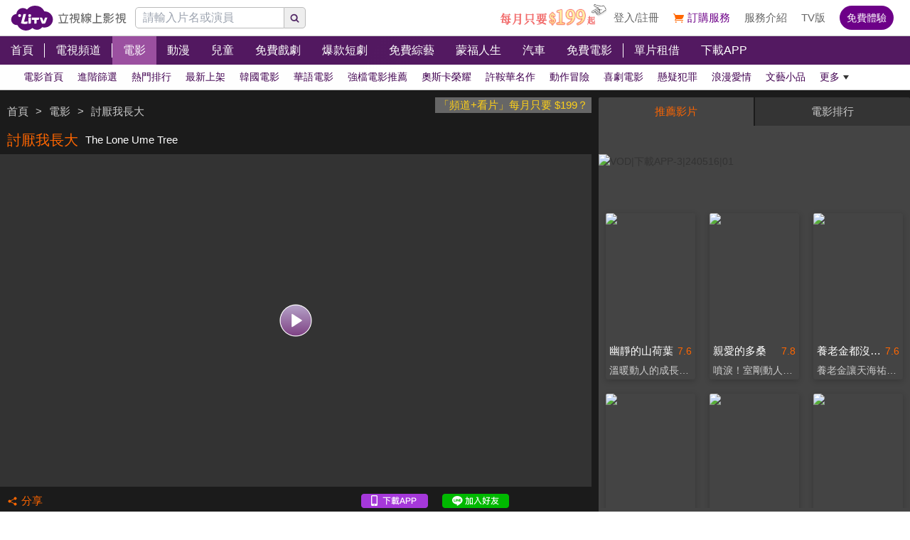

--- FILE ---
content_type: text/html; charset=utf-8
request_url: https://www.litv.tv/movie/watch/VOD00257543
body_size: 19505
content:
<!DOCTYPE html><html dir="ltr" lang="zh-Hant-TW" prefix="og: http://ogp.me/ns#"><head><meta charSet="utf-8"/><meta name="theme-color" content="#000"/><meta name="author" content="台灣排行第一正版、高畫質線上看直播影音電視｜LiTV 立視線上影視"/><meta name="version" content="2.17.9"/><meta name="environment" content="production"/><meta property="fb:admins" content="100000864533119"/><meta property="fb:app_id" content="1510767719182769"/><meta property="og:site_name" content="LiTV 立視線上影視"/><meta name="viewport" content="width=device-width, initial-scale=1"/><link rel="icon" href="/favicon.ico" type="image/x-icon" sizes="48x48"/><link rel="icon" href="/image/icon/64.png" type="image/png" sizes="64x64"/><link rel="icon" href="/image/icon/128.png" type="image/png" sizes="128x128"/><link rel="icon" href="/image/icon/192.png" type="image/png" sizes="192x192"/><link rel="icon" href="/image/icon/256.png" type="image/png" sizes="256x256"/><link rel="apple-touch-icon" href="/image/icon/64.png" type="image/png" sizes="64x64"/><link rel="apple-touch-icon" href="/image/icon/128.png" type="image/png" sizes="128x128"/><link rel="apple-touch-icon" href="/image/icon/192.png" type="image/png" sizes="192x192"/><link rel="apple-touch-icon" href="/image/icon/256.png" type="image/png" sizes="256x256"/><link rel="manifest" href="/manifest.json"/><title>討厭我長大-The Lone Ume Tree｜電影線上看｜LiTV 立視線上影視</title><meta name="description" content="《討厭我長大》電影線上看。加賀真理子、塚地武雅主演。年邁的算命師珠子與罹患自閉症的中年兒子忠男相依為命。忠男因為智能遲緩加上行為舉止異於常人，常常受到鄰居異樣眼光及投訴。某一天，珠子獲知身心障礙者團體家屋尚有空房，決定把忠男送去那裡學習獨立生活。然而每天已有固定生活作息，也早已習慣周遭環境的忠男，能否接受這樣突如其來的改變？"/><meta name="keywords" content="討厭我長大,線上看,電影,劇情簡介,LiTV立視線上影視,立視科,HD,高畫質,1080p,繁體中文,繁中,繁體,高清,免費線上看,免費看,0元,零元,完整版,電視版,劇情,評價,追劇,分集,名單,結局,預告,花絮,最新,跟播,更新,上架,同步,直播,全套,"/><link rel="canonical" href="https://www.litv.tv/movie/watch/VOD00257543"/><link rel="alternate" type="text/html" href="https://www.litv.tv/movie/details/VOD00257543"/><meta property="og:url" content="https://www.litv.tv/movie/watch/VOD00257543"/><meta property="og:title" content="討厭我長大-The Lone Ume Tree｜電影線上看｜LiTV 立視線上影視"/><meta property="og:description" content="《討厭我長大》電影線上看。加賀真理子、塚地武雅主演。年邁的算命師珠子與罹患自閉症的中年兒子忠男相依為命。忠男因為智能遲緩加上行為舉止異於常人，常常受到鄰居異樣眼光及投訴。某一天，珠子獲知身心障礙者團體家屋尚有空房，決定把忠男送去那裡學習獨立生活。然而每天已有固定生活作息，也早已習慣周遭環境的忠男，能否接受這樣突如其來的改變？"/><meta property="og:image" content="https://www.litv.tv/api/image?src=https%3A%2F%2Fp-cdnstatic.svc.litv.tv%2Fpics%2F56285-000000-498583-S.jpg&amp;resize=%7B%22width%22%3A640%2C%22height%22%3A360%2C%22fit%22%3A%22contain%22%2C%22position%22%3A%22centre%22%2C%22background%22%3A%7B%22r%22%3A0%2C%22g%22%3A0%2C%22b%22%3A0%2C%22alpha%22%3A1%7D%7D&amp;removeAlpha=true"/><meta property="og:image:width" content="640"/><meta property="og:image:height" content="360"/><meta property="og:type" content="video.other"/><link rel="preload" href="https://www.litv.tv/api/image?src=https%3A%2F%2Fp-cdnstatic.svc.litv.tv%2Fpics%2F56285-000000-498583-S.jpg&amp;resize=%7B%22width%22%3A640%2C%22height%22%3A360%2C%22fit%22%3A%22contain%22%2C%22position%22%3A%22centre%22%2C%22background%22%3A%7B%22r%22%3A0%2C%22g%22%3A0%2C%22b%22%3A0%2C%22alpha%22%3A1%7D%7D&amp;removeAlpha=true" as="image" fetchPriority="high"/><meta name="puid" content=""/><meta name="next-head-count" content="33"/><script id="google-tag-manager" data-nscript="beforeInteractive">
                    (function(w,d,s,l,i){w[l]=w[l]||[];w[l].push({'gtm.start':
                    new Date().getTime(),event:'gtm.js'});var f=d.getElementsByTagName(s)[0],
                    j=d.createElement(s),dl=l!='dataLayer'?'&l='+l:'';j.async=true;j.src=
                    'https://www.googletagmanager.com/gtm.js?id='+i+dl;f.parentNode.insertBefore(j,f);
                    })(window,document,'script','dataLayer','GTM-NVFNK4L6');
                </script><link rel="preload" href="/_next/static/css/f8ddd4d66654a45b.css" as="style"/><link rel="stylesheet" href="/_next/static/css/f8ddd4d66654a45b.css" data-n-g=""/><link rel="preload" href="/_next/static/css/18be73cdacb1615f.css" as="style"/><link rel="stylesheet" href="/_next/static/css/18be73cdacb1615f.css" data-n-p=""/><noscript data-n-css=""></noscript><script defer="" nomodule="" src="/_next/static/chunks/polyfills-42372ed130431b0a.js"></script><script src="/_next/static/chunks/webpack-88babcfc0a79716b.js" defer=""></script><script src="/_next/static/chunks/framework-cc8182d9b6d1b580.js" defer=""></script><script src="/_next/static/chunks/main-ec2b32dcb30acd70.js" defer=""></script><script src="/_next/static/chunks/pages/_app-480badd297f0144c.js" defer=""></script><script src="/_next/static/chunks/3873-bb198b4115aa51fe.js" defer=""></script><script src="/_next/static/chunks/969-7fe8819585cef0aa.js" defer=""></script><script src="/_next/static/chunks/2120-e0e0a76ee8a68ba9.js" defer=""></script><script src="/_next/static/chunks/6261-57f0005c506cf64b.js" defer=""></script><script src="/_next/static/chunks/3304-cee016596138cd37.js" defer=""></script><script src="/_next/static/chunks/6002-17c1679f3bd27561.js" defer=""></script><script src="/_next/static/chunks/205-5ef03086e12058fe.js" defer=""></script><script src="/_next/static/chunks/9335-97f4f931a468685d.js" defer=""></script><script src="/_next/static/chunks/5582-22768b7de107fc63.js" defer=""></script><script src="/_next/static/chunks/4867-da7c2a749e2af912.js" defer=""></script><script src="/_next/static/chunks/4052-be7b39f8f23cf64e.js" defer=""></script><script src="/_next/static/chunks/pages/%5Bcontent-type%5D/watch/%5Bcontent-id%5D-1acf5b4de4a2de37.js" defer=""></script><script src="/_next/static/322e31372e39/_buildManifest.js" defer=""></script><script src="/_next/static/322e31372e39/_ssgManifest.js" defer=""></script><style id="__jsx-bec2564aba04bee2">.overflow-x-auto.jsx-bec2564aba04bee2{-ms-overflow-style:none;scrollbar-width:none}.overflow-x-auto.jsx-bec2564aba04bee2::-webkit-scrollbar{display:none}</style></head><body><div id="__next"><main class="w-[100%] max-w-[100%] overflow-x-hidden"><h1 class="hidden">討厭我長大-The Lone Ume Tree｜電影線上看</h1><h2 class="hidden">《討厭我長大》電影線上看。加賀真理子、塚地武雅主演。年邁的算命師珠子與罹患自閉症的中年兒子忠男相依為命。忠男因為智能遲緩加上行為舉止異於常人，常常受到鄰居異樣眼光及投訴。某一天，珠子獲知身心障礙者團體家屋尚有空房，決定把忠男送去那裡學習獨立生活。然而每天已有固定生活作息，也早已習慣周遭環境的忠男，能否接受這樣突如其來的改變？</h2><div class="jsx-bec2564aba04bee2 header_header__WfC7c header_hidden__DH5AF"><div class="jsx-bec2564aba04bee2 header_top__FxU0l"></div><div class="jsx-bec2564aba04bee2 header_hr__XTL__"></div><div class="jsx-bec2564aba04bee2 header_center__CIfMR"></div><div class="jsx-bec2564aba04bee2 header_bottom__gprRI"></div><div class="jsx-bec2564aba04bee2 header_hr__XTL__"></div></div><header class="jsx-bec2564aba04bee2 header_header__WfC7c fixed top-[0px] left-[0px] w-[100%] max-w-[100vw] overflow-x-hidden z-10"><div class="jsx-bec2564aba04bee2 header_top__FxU0l bg-[rgb(255,255,255)] px-[5%] flex justify-between max-[1280px]:px-[1%]"><div class="jsx-bec2564aba04bee2 overflow-hidden h-[100%] flex items-center pr-[10px] shrink-0"><a class="w-[167px] block relative max-[1180px]:w-[60px]" title="立視線上影視" href="/"><div class="jsx-bec2564aba04bee2 pb-[20.96%]  max-[1180px]:pb-[60%]"></div><img alt="立視線上影視" loading="lazy" decoding="async" data-nimg="fill" class="max-[1180px]:hidden" style="position:absolute;height:100%;width:100%;left:0;top:0;right:0;bottom:0;color:transparent" src="/_next/static/media/logo.d77e96be.svg"/><img alt="立視線上影視" loading="lazy" decoding="async" data-nimg="fill" class="hidden max-[1180px]:block" style="position:absolute;height:100%;width:100%;left:0;top:0;right:0;bottom:0;color:transparent" src="/_next/static/media/logo-m.4cb9fc23.png"/></a></div></div><div class="jsx-bec2564aba04bee2 header_hr__XTL__"></div><nav class="jsx-bec2564aba04bee2 header_center__CIfMR overflow-x-auto"><a class="header_link__r6_P3" title="首頁" href="/"><div class="jsx-bec2564aba04bee2 relative w-[fit-content] h-[100%]"><h2 class="jsx-bec2564aba04bee2 header_text__9FQPC">首頁</h2></div></a><div class="jsx-bec2564aba04bee2 w-[1px] h-[50%] bg-[#fff] inline-block align-top relative top-[50%] translate-y-[-50%]"></div><a class="header_link__r6_P3" title="電視頻道" href="/channel/watch"><div class="jsx-bec2564aba04bee2 relative w-[fit-content] h-[100%]"><h2 class="jsx-bec2564aba04bee2 header_text__9FQPC">電視頻道</h2></div></a><div class="jsx-bec2564aba04bee2 w-[1px] h-[50%] bg-[#fff] inline-block align-top relative top-[50%] translate-y-[-50%]"></div><a class="header_link__r6_P3 header_focus__uYtaK" title="電影" href="/movie"><div class="jsx-bec2564aba04bee2 relative w-[fit-content] h-[100%]"><h2 class="jsx-bec2564aba04bee2 header_text__9FQPC">電影</h2></div></a><a class="header_link__r6_P3" title="動漫" href="/comic"><div class="jsx-bec2564aba04bee2 relative w-[fit-content] h-[100%]"><h2 class="jsx-bec2564aba04bee2 header_text__9FQPC">動漫</h2></div></a><a class="header_link__r6_P3" title="兒童" href="/kids"><div class="jsx-bec2564aba04bee2 relative w-[fit-content] h-[100%]"><h2 class="jsx-bec2564aba04bee2 header_text__9FQPC">兒童</h2></div></a><a class="header_link__r6_P3" title="免費戲劇" href="/drama"><div class="jsx-bec2564aba04bee2 relative w-[fit-content] h-[100%]"><h2 class="jsx-bec2564aba04bee2 header_text__9FQPC">免費戲劇</h2><div data-poster-banner="F" class="jsx-bec2564aba04bee2 header_poster_banner__bX5_u"></div></div></a><a class="header_link__r6_P3" title="爆款短劇" href="/drama/search-program/category-id/931"><div class="jsx-bec2564aba04bee2 relative w-[fit-content] h-[100%]"><h2 class="jsx-bec2564aba04bee2 header_text__9FQPC">爆款短劇</h2><div data-poster-banner="F" class="jsx-bec2564aba04bee2 header_poster_banner__bX5_u"></div></div></a><a class="header_link__r6_P3" title="免費綜藝" href="/show"><div class="jsx-bec2564aba04bee2 relative w-[fit-content] h-[100%]"><h2 class="jsx-bec2564aba04bee2 header_text__9FQPC">免費綜藝</h2><div data-poster-banner="F" class="jsx-bec2564aba04bee2 header_poster_banner__bX5_u"></div></div></a><a class="header_link__r6_P3" title="蒙福人生" href="/blessedlife"><div class="jsx-bec2564aba04bee2 relative w-[fit-content] h-[100%]"><h2 class="jsx-bec2564aba04bee2 header_text__9FQPC">蒙福人生</h2><div data-poster-banner="F" class="jsx-bec2564aba04bee2 header_poster_banner__bX5_u"></div></div></a><a class="header_link__r6_P3" title="汽車" href="/topic/auto"><div class="jsx-bec2564aba04bee2 relative w-[fit-content] h-[100%]"><h2 class="jsx-bec2564aba04bee2 header_text__9FQPC">汽車</h2><div data-poster-banner="F" class="jsx-bec2564aba04bee2 header_poster_banner__bX5_u"></div></div></a><a class="header_link__r6_P3" title="免費電影" href="/movie/search-program/category-id/47"><div class="jsx-bec2564aba04bee2 relative w-[fit-content] h-[100%]"><h2 class="jsx-bec2564aba04bee2 header_text__9FQPC">免費電影</h2><div data-poster-banner="F" class="jsx-bec2564aba04bee2 header_poster_banner__bX5_u"></div></div></a><div class="jsx-bec2564aba04bee2 w-[1px] h-[50%] bg-[#fff] inline-block align-top relative top-[50%] translate-y-[-50%]"></div><a class="header_link__r6_P3" title="單片租借" href="/movie/search-program/category-id/169"><div class="jsx-bec2564aba04bee2 relative w-[fit-content] h-[100%]"><h2 class="jsx-bec2564aba04bee2 header_text__9FQPC">單片租借</h2></div></a><a class="header_link__r6_P3" title="下載APP" href="/service#multiple"><div class="jsx-bec2564aba04bee2 relative w-[fit-content] h-[100%]"><h2 class="jsx-bec2564aba04bee2 header_text__9FQPC">下載APP</h2></div></a></nav><div class="jsx-bec2564aba04bee2 header_bottom__gprRI"><a class="header_link__r6_P3 " title="電影首頁" href="/movie"><div class="jsx-bec2564aba04bee2 relative w-[fit-content] h-[100%]"><span class="jsx-bec2564aba04bee2 header_text__9FQPC">電影首頁</span><div class="jsx-bec2564aba04bee2 header_bar__mcwtc"></div></div></a><a class="header_link__r6_P3 " title="進階篩選" href="/movie/filter"><div class="jsx-bec2564aba04bee2 relative w-[fit-content] h-[100%]"><span class="jsx-bec2564aba04bee2 header_text__9FQPC">進階篩選</span><div class="jsx-bec2564aba04bee2 header_bar__mcwtc"></div></div></a><a class="header_link__r6_P3 " title="熱門排行" href="/movie/search-program/category-id/124"><div class="jsx-bec2564aba04bee2 relative w-[fit-content] h-[100%]"><span class="jsx-bec2564aba04bee2 header_text__9FQPC">熱門排行</span><div class="jsx-bec2564aba04bee2 header_bar__mcwtc"></div></div></a><a class="header_link__r6_P3 " title="最新上架" href="/movie/search-program/category-id/123"><div class="jsx-bec2564aba04bee2 relative w-[fit-content] h-[100%]"><span class="jsx-bec2564aba04bee2 header_text__9FQPC">最新上架</span><div class="jsx-bec2564aba04bee2 header_bar__mcwtc"></div></div></a><a class="header_link__r6_P3 " title="韓國電影" href="/movie/search-program/category-id/312"><div class="jsx-bec2564aba04bee2 relative w-[fit-content] h-[100%]"><span class="jsx-bec2564aba04bee2 header_text__9FQPC">韓國電影</span><div class="jsx-bec2564aba04bee2 header_bar__mcwtc"></div></div></a><a class="header_link__r6_P3 " title="華語電影" href="/movie/search-program/category-id/692"><div class="jsx-bec2564aba04bee2 relative w-[fit-content] h-[100%]"><span class="jsx-bec2564aba04bee2 header_text__9FQPC">華語電影</span><div class="jsx-bec2564aba04bee2 header_bar__mcwtc"></div></div></a><a class="header_link__r6_P3 " title="強檔電影推薦" href="/movie/search-program/category-id/468"><div class="jsx-bec2564aba04bee2 relative w-[fit-content] h-[100%]"><span class="jsx-bec2564aba04bee2 header_text__9FQPC">強檔電影推薦</span><div class="jsx-bec2564aba04bee2 header_bar__mcwtc"></div></div></a><a class="header_link__r6_P3 " title="奧斯卡榮耀" href="/movie/search-program/category-id/302"><div class="jsx-bec2564aba04bee2 relative w-[fit-content] h-[100%]"><span class="jsx-bec2564aba04bee2 header_text__9FQPC">奧斯卡榮耀</span><div class="jsx-bec2564aba04bee2 header_bar__mcwtc"></div></div></a><a class="header_link__r6_P3 " title="許鞍華名作" href="/movie/search-program/category-id/1036"><div class="jsx-bec2564aba04bee2 relative w-[fit-content] h-[100%]"><span class="jsx-bec2564aba04bee2 header_text__9FQPC">許鞍華名作</span><div class="jsx-bec2564aba04bee2 header_bar__mcwtc"></div></div></a><a class="header_link__r6_P3 " title="動作冒險" href="/movie/search-program/category-id/579"><div class="jsx-bec2564aba04bee2 relative w-[fit-content] h-[100%]"><span class="jsx-bec2564aba04bee2 header_text__9FQPC">動作冒險</span><div class="jsx-bec2564aba04bee2 header_bar__mcwtc"></div></div></a><a class="header_link__r6_P3 " title="喜劇電影" href="/movie/search-program/category-id/697"><div class="jsx-bec2564aba04bee2 relative w-[fit-content] h-[100%]"><span class="jsx-bec2564aba04bee2 header_text__9FQPC">喜劇電影</span><div class="jsx-bec2564aba04bee2 header_bar__mcwtc"></div></div></a><a class="header_link__r6_P3 " title="懸疑犯罪" href="/movie/search-program/category-id/694"><div class="jsx-bec2564aba04bee2 relative w-[fit-content] h-[100%]"><span class="jsx-bec2564aba04bee2 header_text__9FQPC">懸疑犯罪</span><div class="jsx-bec2564aba04bee2 header_bar__mcwtc"></div></div></a><a class="header_link__r6_P3 " title="浪漫愛情" href="/movie/search-program/category-id/189"><div class="jsx-bec2564aba04bee2 relative w-[fit-content] h-[100%]"><span class="jsx-bec2564aba04bee2 header_text__9FQPC">浪漫愛情</span><div class="jsx-bec2564aba04bee2 header_bar__mcwtc"></div></div></a><a class="header_link__r6_P3 " title="文藝小品" href="/movie/search-program/category-id/1032"><div class="jsx-bec2564aba04bee2 relative w-[fit-content] h-[100%]"><span class="jsx-bec2564aba04bee2 header_text__9FQPC">文藝小品</span><div class="jsx-bec2564aba04bee2 header_bar__mcwtc"></div></div></a><a class="header_link__r6_P3 " title="奇幻科幻" href="/movie/search-program/category-id/217"><div class="jsx-bec2564aba04bee2 relative w-[fit-content] h-[100%]"><span class="jsx-bec2564aba04bee2 header_text__9FQPC">奇幻科幻</span><div class="jsx-bec2564aba04bee2 header_bar__mcwtc"></div></div></a><a class="header_link__r6_P3 " title="2025電影年終榜" href="/movie/search-program/category-id/582"><div class="jsx-bec2564aba04bee2 relative w-[fit-content] h-[100%]"><span class="jsx-bec2564aba04bee2 header_text__9FQPC">2025電影年終榜</span><div class="jsx-bec2564aba04bee2 header_bar__mcwtc"></div></div></a><a class="header_link__r6_P3 " title="功夫武俠拳腳" href="/movie/search-program/category-id/443"><div class="jsx-bec2564aba04bee2 relative w-[fit-content] h-[100%]"><span class="jsx-bec2564aba04bee2 header_text__9FQPC">功夫武俠拳腳</span><div class="jsx-bec2564aba04bee2 header_bar__mcwtc"></div></div></a><a class="header_link__r6_P3 " title="恐怖驚悚" href="/movie/search-program/category-id/391"><div class="jsx-bec2564aba04bee2 relative w-[fit-content] h-[100%]"><span class="jsx-bec2564aba04bee2 header_text__9FQPC">恐怖驚悚</span><div class="jsx-bec2564aba04bee2 header_bar__mcwtc"></div></div></a><a class="header_link__r6_P3 " title="金球榮耀" href="/movie/search-program/category-id/298"><div class="jsx-bec2564aba04bee2 relative w-[fit-content] h-[100%]"><span class="jsx-bec2564aba04bee2 header_text__9FQPC">金球榮耀</span><div class="jsx-bec2564aba04bee2 header_bar__mcwtc"></div></div></a><a class="header_link__r6_P3 " title="日本電影" href="/movie/search-program/category-id/127"><div class="jsx-bec2564aba04bee2 relative w-[fit-content] h-[100%]"><span class="jsx-bec2564aba04bee2 header_text__9FQPC">日本電影</span><div class="jsx-bec2564aba04bee2 header_bar__mcwtc"></div></div></a><a class="header_link__r6_P3 " title="災難末日" href="/movie/search-program/category-id/381"><div class="jsx-bec2564aba04bee2 relative w-[fit-content] h-[100%]"><span class="jsx-bec2564aba04bee2 header_text__9FQPC">災難末日</span><div class="jsx-bec2564aba04bee2 header_bar__mcwtc"></div></div></a><a class="header_link__r6_P3 " title="金馬盛典" href="/movie/search-program/category-id/557"><div class="jsx-bec2564aba04bee2 relative w-[fit-content] h-[100%]"><span class="jsx-bec2564aba04bee2 header_text__9FQPC">金馬盛典</span><div class="jsx-bec2564aba04bee2 header_bar__mcwtc"></div></div></a><a class="header_link__r6_P3 " title="動畫電影瘋" href="/movie/search-program/category-id/392"><div class="jsx-bec2564aba04bee2 relative w-[fit-content] h-[100%]"><span class="jsx-bec2564aba04bee2 header_text__9FQPC">動畫電影瘋</span><div class="jsx-bec2564aba04bee2 header_bar__mcwtc"></div></div></a><a class="header_link__r6_P3 " title="免費電影" href="/movie/search-program/category-id/47"><div class="jsx-bec2564aba04bee2 relative w-[fit-content] h-[100%]"><span class="jsx-bec2564aba04bee2 header_text__9FQPC">免費電影</span><div class="jsx-bec2564aba04bee2 header_bar__mcwtc"></div></div></a><a class="header_link__r6_P3 " title="戰爭電影" href="/movie/search-program/category-id/265"><div class="jsx-bec2564aba04bee2 relative w-[fit-content] h-[100%]"><span class="jsx-bec2564aba04bee2 header_text__9FQPC">戰爭電影</span><div class="jsx-bec2564aba04bee2 header_bar__mcwtc"></div></div></a><a class="header_link__r6_P3 " title="哆啦A夢" href="/movie/search-program/category-id/659"><div class="jsx-bec2564aba04bee2 relative w-[fit-content] h-[100%]"><span class="jsx-bec2564aba04bee2 header_text__9FQPC">哆啦A夢</span><div class="jsx-bec2564aba04bee2 header_bar__mcwtc"></div></div></a><a class="header_link__r6_P3 " title="台北電影獎" href="/movie/search-program/category-id/529"><div class="jsx-bec2564aba04bee2 relative w-[fit-content] h-[100%]"><span class="jsx-bec2564aba04bee2 header_text__9FQPC">台北電影獎</span><div class="jsx-bec2564aba04bee2 header_bar__mcwtc"></div></div></a><a class="header_link__r6_P3 " title="台灣影協獎" href="/movie/search-program/category-id/786"><div class="jsx-bec2564aba04bee2 relative w-[fit-content] h-[100%]"><span class="jsx-bec2564aba04bee2 header_text__9FQPC">台灣影協獎</span><div class="jsx-bec2564aba04bee2 header_bar__mcwtc"></div></div></a><a class="header_link__r6_P3 " title="即將上架" href="/movie/search-program/category-id/586"><div class="jsx-bec2564aba04bee2 relative w-[fit-content] h-[100%]"><span class="jsx-bec2564aba04bee2 header_text__9FQPC">即將上架</span><div class="jsx-bec2564aba04bee2 header_bar__mcwtc"></div></div></a><a class="header_link__r6_P3 " title="港片精選" href="/movie/search-program/category-id/296"><div class="jsx-bec2564aba04bee2 relative w-[fit-content] h-[100%]"><span class="jsx-bec2564aba04bee2 header_text__9FQPC">港片精選</span><div class="jsx-bec2564aba04bee2 header_bar__mcwtc"></div></div></a><a class="header_link__r6_P3 " title="三大影展" href="/movie/search-program/category-id/112"><div class="jsx-bec2564aba04bee2 relative w-[fit-content] h-[100%]"><span class="jsx-bec2564aba04bee2 header_text__9FQPC">三大影展</span><div class="jsx-bec2564aba04bee2 header_bar__mcwtc"></div></div></a><a class="header_link__r6_P3 " title="催淚超好哭" href="/movie/search-program/category-id/374"><div class="jsx-bec2564aba04bee2 relative w-[fit-content] h-[100%]"><span class="jsx-bec2564aba04bee2 header_text__9FQPC">催淚超好哭</span><div class="jsx-bec2564aba04bee2 header_bar__mcwtc"></div></div></a><a class="header_link__r6_P3 " title="香港金像獎" href="/movie/search-program/category-id/778"><div class="jsx-bec2564aba04bee2 relative w-[fit-content] h-[100%]"><span class="jsx-bec2564aba04bee2 header_text__9FQPC">香港金像獎</span><div class="jsx-bec2564aba04bee2 header_bar__mcwtc"></div></div></a><a class="header_link__r6_P3 " title="周星馳電影" href="/movie/search-program/category-id/509"><div class="jsx-bec2564aba04bee2 relative w-[fit-content] h-[100%]"><span class="jsx-bec2564aba04bee2 header_text__9FQPC">周星馳電影</span><div class="jsx-bec2564aba04bee2 header_bar__mcwtc"></div></div></a><a class="header_link__r6_P3 " title="經典名片" href="/movie/search-program/category-id/130"><div class="jsx-bec2564aba04bee2 relative w-[fit-content] h-[100%]"><span class="jsx-bec2564aba04bee2 header_text__9FQPC">經典名片</span><div class="jsx-bec2564aba04bee2 header_bar__mcwtc"></div></div></a><a class="header_link__r6_P3 " title="邵氏經典" href="/movie/search-program/category-id/538"><div class="jsx-bec2564aba04bee2 relative w-[fit-content] h-[100%]"><span class="jsx-bec2564aba04bee2 header_text__9FQPC">邵氏經典</span><div class="jsx-bec2564aba04bee2 header_bar__mcwtc"></div></div></a><a class="header_link__r6_P3 " title="紀錄片" href="/movie/search-program/category-id/855"><div class="jsx-bec2564aba04bee2 relative w-[fit-content] h-[100%]"><span class="jsx-bec2564aba04bee2 header_text__9FQPC">紀錄片</span><div class="jsx-bec2564aba04bee2 header_bar__mcwtc"></div></div></a><a class="header_link__r6_P3 " title="剖開國度" href="/movie/search-program/category-id/1006"><div class="jsx-bec2564aba04bee2 relative w-[fit-content] h-[100%]"><span class="jsx-bec2564aba04bee2 header_text__9FQPC">剖開國度</span><div class="jsx-bec2564aba04bee2 header_bar__mcwtc"></div></div></a><a class="header_link__r6_P3 " title="印度電影" href="/movie/search-program/category-id/259"><div class="jsx-bec2564aba04bee2 relative w-[fit-content] h-[100%]"><span class="jsx-bec2564aba04bee2 header_text__9FQPC">印度電影</span><div class="jsx-bec2564aba04bee2 header_bar__mcwtc"></div></div></a><a class="header_link__r6_P3 " title="泰國電影" href="/movie/search-program/category-id/276"><div class="jsx-bec2564aba04bee2 relative w-[fit-content] h-[100%]"><span class="jsx-bec2564aba04bee2 header_text__9FQPC">泰國電影</span><div class="jsx-bec2564aba04bee2 header_bar__mcwtc"></div></div></a><a class="header_link__r6_P3 " title="台灣經典電影" href="/movie/search-program/category-id/875"><div class="jsx-bec2564aba04bee2 relative w-[fit-content] h-[100%]"><span class="jsx-bec2564aba04bee2 header_text__9FQPC">台灣經典電影</span><div class="jsx-bec2564aba04bee2 header_bar__mcwtc"></div></div></a><a class="header_link__r6_P3 " title="編輯推薦" href="/movie/search-program/category-id/164"><div class="jsx-bec2564aba04bee2 relative w-[fit-content] h-[100%]"><span class="jsx-bec2564aba04bee2 header_text__9FQPC">編輯推薦</span><div class="jsx-bec2564aba04bee2 header_bar__mcwtc"></div></div></a><a class="header_link__r6_P3 " title="得獎電影" href="/movie/search-program/category-id/126"><div class="jsx-bec2564aba04bee2 relative w-[fit-content] h-[100%]"><span class="jsx-bec2564aba04bee2 header_text__9FQPC">得獎電影</span><div class="jsx-bec2564aba04bee2 header_bar__mcwtc"></div></div></a><a class="header_link__r6_P3 " title="單片租借" href="/movie/search-program/category-id/169"><div class="jsx-bec2564aba04bee2 relative w-[fit-content] h-[100%]"><span class="jsx-bec2564aba04bee2 header_text__9FQPC">單片租借</span><div class="jsx-bec2564aba04bee2 header_bar__mcwtc"></div></div></a><a class="header_link__r6_P3 " title="即將下架" href="/movie/search-program/category-id/718"><div class="jsx-bec2564aba04bee2 relative w-[fit-content] h-[100%]"><span class="jsx-bec2564aba04bee2 header_text__9FQPC">即將下架</span><div class="jsx-bec2564aba04bee2 header_bar__mcwtc"></div></div></a><a class="header_link__r6_P3 " title="深夜影院" href="/movie/search-program/category-id/501"><div class="jsx-bec2564aba04bee2 relative w-[fit-content] h-[100%]"><span class="jsx-bec2564aba04bee2 header_text__9FQPC">深夜影院</span><div class="jsx-bec2564aba04bee2 header_bar__mcwtc"></div></div></a></div><div class="jsx-bec2564aba04bee2 header_hr__XTL__"></div></header><section class="bg-[#1b1b1b] pt-[10px] pb-[10px]"><div class="max-w-[1280px] ml-auto mr-auto relative"><div class="w-[100%] min-[1024px]:w-[65%]"><div class="overflow-hidden h-[40px] relative"><a class="float-right block pl-[5px] pr-[5px] bg-[#666] text-[15px] text-[#ffd119]" href="/promo/deluxe2390" target="_blank" rel="noopener noreferrer" title="「頻道+看片」每月只要 $199？">「頻道+看片」每月只要 $199？</a><div class="h-[100%] flex items-center flex-nowrap overflow-hidden"></div></div><div class="flex items-center flex-nowrap h-[40px]"><h2 class="pl-[10px] pr-[10px] text-[20px] text-[#f60] overflow-hidden text-ellipsis whitespace-nowrap">討厭我長大</h2><h3 class="pr-[10px] text-[15px] text-[#fff] overflow-hidden text-ellipsis whitespace-nowrap">The Lone Ume Tree</h3></div><div class="relative"><div class="pb-[56.25%] bg-[#333]"></div><video class="absolute top-[0px] left-[0px] w-[100%] h-[100%]" poster="https://www.litv.tv/api/image?src=https%3A%2F%2Fp-cdnstatic.svc.litv.tv%2Fpics%2F56285-000000-498583-S.jpg&amp;resize=%7B%22width%22%3A640%2C%22height%22%3A360%2C%22fit%22%3A%22contain%22%2C%22position%22%3A%22centre%22%2C%22background%22%3A%7B%22r%22%3A0%2C%22g%22%3A0%2C%22b%22%3A0%2C%22alpha%22%3A1%7D%7D&amp;removeAlpha=true"></video><button class="w-[45px] h-[45px] top-[50%] left-[50%] absolute translate-x-[-50%] translate-y-[-50%]" title="觀看節目"><img alt="觀看節目" loading="lazy" decoding="async" data-nimg="fill" style="position:absolute;height:100%;width:100%;left:0;top:0;right:0;bottom:0;color:transparent" src="/_next/static/media/play-icon@160.0903f3e6.png"/></button></div><div class="h-[40px] flex items-center justify-between"><div class="flex items-center"><button class="flex items-center h-[30px] pl-[10px] pr-[10px]" title="分享"><div class="relative" style="width:15px;height:15px"><img alt="" loading="lazy" decoding="async" data-nimg="fill" style="position:absolute;height:100%;width:100%;left:0;top:0;right:0;bottom:0;color:transparent" src="/_next/static/media/share-orange.f6f7a9b2.svg"/></div><div class="pl-[5px]" style="color:#f60;font-size:15px">分享</div></button></div><div class="flex items-center"><a class="w-[94px] h-[20px] relative ml-[10px] mr-[10px]" href="https://lihi.cc/64dma" target="_blank" title="下載APP"><img alt="下載APP" loading="lazy" decoding="async" data-nimg="fill" style="position:absolute;height:100%;width:100%;left:0;top:0;right:0;bottom:0;color:transparent" src="/_next/static/media/download-app.6ca7b941.png"/></a><a class="w-[94px] h-[20px] relative ml-[10px] mr-[10px]" href="http://bit.ly/2ROGn0C" target="_blank" title="加入Line好友"><img alt="加入Line好友" loading="lazy" decoding="async" data-nimg="fill" style="position:absolute;height:100%;width:100%;left:0;top:0;right:0;bottom:0;color:transparent" src="/_next/static/media/add-line.74f1aaeb.png"/></a><div class="w-[86px] h-[20px] relative ml-[10px] mr-[10px] overflow-hidden flex justify-center"><div class="fb-like" data-href="https://www.facebook.com/LiTVfans?fref=ts" data-width="" data-layout="button_count" data-action="like" data-size="small" data-share="false"></div></div></div></div></div><div class="min-[1024px]:absolute min-[1024px]:top-0 min-[1024px]:left-[calc(65%+10px)] min-[1024px]:right-0 min-[1024px]:bottom-0 min-[1024px]:w-[auto] min-[1024px]:h-[auto] w-[100%] relative"><div class="min-[1024px]:absolute min-[1024px]:top-[0px] min-[1024px]:left-[0px] w-[100%] min-[1024px]:h-[100%]"><div class="flex h-[40px] justify-between rounded-t-[2px] overflow-hidden"><button style="width:calc(50% - 1px)" class="text-[15px] leading-[40px] text-center pl-[10px] pr-[10px] hover:text-[#f60] text-ellipsis whitespace-nowrap overflow-hidden bg-[#444] text-[#f60]">推薦影片</button><button style="width:calc(50% - 1px)" class="text-[15px] leading-[40px] text-center pl-[10px] pr-[10px] hover:text-[#f60] text-ellipsis whitespace-nowrap overflow-hidden bg-[#343434] text-[#ccc]">電影排行</button></div><div class="min-[1024px]:absolute min-[1024px]:top-[40px] min-[1024px]:left-0 min-[1024px]:bottom-0 w-[100%] bg-[#444] flex flex-col min-[1024px]:max-h-[100%] max-h-[600px] pt-[10px] pb-[10px] overflow-hidden"><div class="pt-[30px]"><div class="relative"><div class="pb-[15.63%]"></div><div class="absolute top-0 left-0 w-[100%] h-[100%] overflow-hidden"><div class="relative"><div class="pb-[15.63%]"></div></div></div></div></div><div class="grow overflow-y-auto mt-[5px]" id="playerTabsSection"><div class="flex flex-wrap"><div class="min-[1024px]:w-[calc(33.33%-20px)] w-[calc(25%-20px)] relative m-[10px]"><a class="tab-poster_poster__Y3Eyb  group block overflow-hidden rounded-[3px] shadow-[0_2px_8px_0_rgba(0,0,0,.2)]" title="幽靜的山荷葉" href="/movie/watch/VOD00353306"><figure><div class="undefined relative overflow-hidden"><div class="pb-[141.51%]"></div><img alt="幽靜的山荷葉" loading="lazy" decoding="async" data-nimg="fill" style="position:absolute;height:100%;width:100%;left:0;top:0;right:0;bottom:0;color:transparent" src="https://p-cdnstatic.svc.litv.tv/pics/75575-000000-650983-S.jpg"/><div class="undefined absolute top-0 left-0 w-[100%] h-[100%] hidden group-hover:block bg-[rgba(0,0,0,0.5)]"><div class="w-[45px] h-[45px] absolute top-[50%] left-[50%] translate-x-[-50%] translate-y-[-50%]"><img alt="play" loading="lazy" decoding="async" data-nimg="fill" style="position:absolute;height:100%;width:100%;left:0;top:0;right:0;bottom:0;color:transparent" src="/_next/static/media/play-icon@160.0903f3e6.png"/></div></div></div><div class="pl-[5px] pr-[5px] overflow-hidden h-[30px]"><p class="float-right text-[#f60] pl-[5px] text-[14px] leading-[30px]">7.6</p><figcaption class="tab-poster_figcaption__mG0JX overflow-hidden text-[#333] text-ellipsis whitespace-nowrap text-[15px] text-left leading-[30px]">幽靜的山荷葉</figcaption></div><p class="tab-poster_sub_text__KPOp8 pl-[5px] pr-[5px] overflow-hidden text-[#666] text-ellipsis whitespace-nowrap text-[14px] leading-[25px] h-[25px] text-left">溫暖動人的成長詩篇</p></figure></a></div><div class="min-[1024px]:w-[calc(33.33%-20px)] w-[calc(25%-20px)] relative m-[10px]"><a class="tab-poster_poster__Y3Eyb  group block overflow-hidden rounded-[3px] shadow-[0_2px_8px_0_rgba(0,0,0,.2)]" title="親愛的多桑" href="/movie/watch/VOD00248160"><figure><div class="undefined relative overflow-hidden"><div class="pb-[141.51%]"></div><img alt="親愛的多桑" loading="lazy" decoding="async" data-nimg="fill" style="position:absolute;height:100%;width:100%;left:0;top:0;right:0;bottom:0;color:transparent" src="https://p-cdnstatic.svc.litv.tv/pics/54523-000000-486828-S.jpg"/><div class="undefined absolute top-0 left-0 w-[100%] h-[100%] hidden group-hover:block bg-[rgba(0,0,0,0.5)]"><div class="w-[45px] h-[45px] absolute top-[50%] left-[50%] translate-x-[-50%] translate-y-[-50%]"><img alt="play" loading="lazy" decoding="async" data-nimg="fill" style="position:absolute;height:100%;width:100%;left:0;top:0;right:0;bottom:0;color:transparent" src="/_next/static/media/play-icon@160.0903f3e6.png"/></div></div></div><div class="pl-[5px] pr-[5px] overflow-hidden h-[30px]"><p class="float-right text-[#f60] pl-[5px] text-[14px] leading-[30px]">7.8</p><figcaption class="tab-poster_figcaption__mG0JX overflow-hidden text-[#333] text-ellipsis whitespace-nowrap text-[15px] text-left leading-[30px]">親愛的多桑</figcaption></div><p class="tab-poster_sub_text__KPOp8 pl-[5px] pr-[5px] overflow-hidden text-[#666] text-ellipsis whitespace-nowrap text-[14px] leading-[25px] h-[25px] text-left">噴淚！室剛動人演出暖爸</p></figure></a></div><div class="min-[1024px]:w-[calc(33.33%-20px)] w-[calc(25%-20px)] relative m-[10px]"><a class="tab-poster_poster__Y3Eyb  group block overflow-hidden rounded-[3px] shadow-[0_2px_8px_0_rgba(0,0,0,.2)]" title="養老金都沒了啦！" href="/movie/watch/VOD00265437"><figure><div class="undefined relative overflow-hidden"><div class="pb-[141.51%]"></div><img alt="養老金都沒了啦！" loading="lazy" decoding="async" data-nimg="fill" style="position:absolute;height:100%;width:100%;left:0;top:0;right:0;bottom:0;color:transparent" src="https://p-cdnstatic.svc.litv.tv/pics/57886-000000-509945-S.jpg"/><div class="undefined absolute top-0 left-0 w-[100%] h-[100%] hidden group-hover:block bg-[rgba(0,0,0,0.5)]"><div class="w-[45px] h-[45px] absolute top-[50%] left-[50%] translate-x-[-50%] translate-y-[-50%]"><img alt="play" loading="lazy" decoding="async" data-nimg="fill" style="position:absolute;height:100%;width:100%;left:0;top:0;right:0;bottom:0;color:transparent" src="/_next/static/media/play-icon@160.0903f3e6.png"/></div></div></div><div class="pl-[5px] pr-[5px] overflow-hidden h-[30px]"><p class="float-right text-[#f60] pl-[5px] text-[14px] leading-[30px]">7.6</p><figcaption class="tab-poster_figcaption__mG0JX overflow-hidden text-[#333] text-ellipsis whitespace-nowrap text-[15px] text-left leading-[30px]">養老金都沒了啦！</figcaption></div><p class="tab-poster_sub_text__KPOp8 pl-[5px] pr-[5px] overflow-hidden text-[#666] text-ellipsis whitespace-nowrap text-[14px] leading-[25px] h-[25px] text-left">養老金讓天海祐希超煩惱</p></figure></a></div><div class="min-[1024px]:w-[calc(33.33%-20px)] w-[calc(25%-20px)] relative m-[10px]"><a class="tab-poster_poster__Y3Eyb  group block overflow-hidden rounded-[3px] shadow-[0_2px_8px_0_rgba(0,0,0,.2)]" title="河畔小日子" href="/movie/watch/VOD00282721"><figure><div class="undefined relative overflow-hidden"><div class="pb-[141.51%]"></div><img alt="河畔小日子" loading="lazy" decoding="async" data-nimg="fill" style="position:absolute;height:100%;width:100%;left:0;top:0;right:0;bottom:0;color:transparent" src="https://p-cdnstatic.svc.litv.tv/pics/61516-000000-534974-S.jpg"/><div class="undefined absolute top-0 left-0 w-[100%] h-[100%] hidden group-hover:block bg-[rgba(0,0,0,0.5)]"><div class="w-[45px] h-[45px] absolute top-[50%] left-[50%] translate-x-[-50%] translate-y-[-50%]"><img alt="play" loading="lazy" decoding="async" data-nimg="fill" style="position:absolute;height:100%;width:100%;left:0;top:0;right:0;bottom:0;color:transparent" src="/_next/static/media/play-icon@160.0903f3e6.png"/></div></div></div><div class="pl-[5px] pr-[5px] overflow-hidden h-[30px]"><p class="float-right text-[#f60] pl-[5px] text-[14px] leading-[30px]">8.3</p><figcaption class="tab-poster_figcaption__mG0JX overflow-hidden text-[#333] text-ellipsis whitespace-nowrap text-[15px] text-left leading-[30px]">河畔小日子</figcaption></div><p class="tab-poster_sub_text__KPOp8 pl-[5px] pr-[5px] overflow-hidden text-[#666] text-ellipsis whitespace-nowrap text-[14px] leading-[25px] h-[25px] text-left">屬於「樂活世代」的詩篇</p></figure></a></div><div class="min-[1024px]:w-[calc(33.33%-20px)] w-[calc(25%-20px)] relative m-[10px]"><a class="tab-poster_poster__Y3Eyb  group block overflow-hidden rounded-[3px] shadow-[0_2px_8px_0_rgba(0,0,0,.2)]" title="青葉家的食光" href="/movie/watch/VOD00236309"><figure><div class="undefined relative overflow-hidden"><div class="pb-[141.51%]"></div><img alt="青葉家的食光" loading="lazy" decoding="async" data-nimg="fill" style="position:absolute;height:100%;width:100%;left:0;top:0;right:0;bottom:0;color:transparent" src="https://p-cdnstatic.svc.litv.tv/pics/52168-000000-468776-S.jpg"/><div class="undefined absolute top-0 left-0 w-[100%] h-[100%] hidden group-hover:block bg-[rgba(0,0,0,0.5)]"><div class="w-[45px] h-[45px] absolute top-[50%] left-[50%] translate-x-[-50%] translate-y-[-50%]"><img alt="play" loading="lazy" decoding="async" data-nimg="fill" style="position:absolute;height:100%;width:100%;left:0;top:0;right:0;bottom:0;color:transparent" src="/_next/static/media/play-icon@160.0903f3e6.png"/></div></div></div><div class="pl-[5px] pr-[5px] overflow-hidden h-[30px]"><p class="float-right text-[#f60] pl-[5px] text-[14px] leading-[30px]">7.8</p><figcaption class="tab-poster_figcaption__mG0JX overflow-hidden text-[#333] text-ellipsis whitespace-nowrap text-[15px] text-left leading-[30px]">青葉家的食光</figcaption></div><p class="tab-poster_sub_text__KPOp8 pl-[5px] pr-[5px] overflow-hidden text-[#666] text-ellipsis whitespace-nowrap text-[14px] leading-[25px] h-[25px] text-left">清新脫俗的夏日成長篇章</p></figure></a></div><div class="min-[1024px]:w-[calc(33.33%-20px)] w-[calc(25%-20px)] relative m-[10px]"><a class="tab-poster_poster__Y3Eyb  group block overflow-hidden rounded-[3px] shadow-[0_2px_8px_0_rgba(0,0,0,.2)]" title="療癒心傷劇場版" href="/movie/watch/VOD00295009"><figure><div class="undefined relative overflow-hidden"><div class="pb-[141.51%]"></div><img alt="療癒心傷劇場版" loading="lazy" decoding="async" data-nimg="fill" style="position:absolute;height:100%;width:100%;left:0;top:0;right:0;bottom:0;color:transparent" src="https://p-cdnstatic.svc.litv.tv/pics/64492-000000-559852-S.jpg"/><div class="undefined absolute top-0 left-0 w-[100%] h-[100%] hidden group-hover:block bg-[rgba(0,0,0,0.5)]"><div class="w-[45px] h-[45px] absolute top-[50%] left-[50%] translate-x-[-50%] translate-y-[-50%]"><img alt="play" loading="lazy" decoding="async" data-nimg="fill" style="position:absolute;height:100%;width:100%;left:0;top:0;right:0;bottom:0;color:transparent" src="/_next/static/media/play-icon@160.0903f3e6.png"/></div></div></div><div class="pl-[5px] pr-[5px] overflow-hidden h-[30px]"><p class="float-right text-[#f60] pl-[5px] text-[14px] leading-[30px]">8.0</p><figcaption class="tab-poster_figcaption__mG0JX overflow-hidden text-[#333] text-ellipsis whitespace-nowrap text-[15px] text-left leading-[30px]">療癒心傷劇場版</figcaption></div><p class="tab-poster_sub_text__KPOp8 pl-[5px] pr-[5px] overflow-hidden text-[#666] text-ellipsis whitespace-nowrap text-[14px] leading-[25px] h-[25px] text-left">催淚暖心日劇搬上大銀幕</p></figure></a></div><div class="min-[1024px]:w-[calc(33.33%-20px)] w-[calc(25%-20px)] relative m-[10px]"><a class="tab-poster_poster__Y3Eyb  group block overflow-hidden rounded-[3px] shadow-[0_2px_8px_0_rgba(0,0,0,.2)]" title="我的鬼家人" href="/movie/watch/VOD00295017"><figure><div class="undefined relative overflow-hidden"><div class="pb-[141.51%]"></div><img alt="我的鬼家人" loading="lazy" decoding="async" data-nimg="fill" style="position:absolute;height:100%;width:100%;left:0;top:0;right:0;bottom:0;color:transparent" src="https://p-cdnstatic.svc.litv.tv/pics/64500-000000-559350-S.jpg"/><div class="undefined absolute top-0 left-0 w-[100%] h-[100%] hidden group-hover:block bg-[rgba(0,0,0,0.5)]"><div class="w-[45px] h-[45px] absolute top-[50%] left-[50%] translate-x-[-50%] translate-y-[-50%]"><img alt="play" loading="lazy" decoding="async" data-nimg="fill" style="position:absolute;height:100%;width:100%;left:0;top:0;right:0;bottom:0;color:transparent" src="/_next/static/media/play-icon@160.0903f3e6.png"/></div></div></div><div class="pl-[5px] pr-[5px] overflow-hidden h-[30px]"><p class="float-right text-[#f60] pl-[5px] text-[14px] leading-[30px]">7.0</p><figcaption class="tab-poster_figcaption__mG0JX overflow-hidden text-[#333] text-ellipsis whitespace-nowrap text-[15px] text-left leading-[30px]">我的鬼家人</figcaption></div><p class="tab-poster_sub_text__KPOp8 pl-[5px] pr-[5px] overflow-hidden text-[#666] text-ellipsis whitespace-nowrap text-[14px] leading-[25px] h-[25px] text-left">以為是鬼片結果是家庭劇</p></figure></a></div><div class="min-[1024px]:w-[calc(33.33%-20px)] w-[calc(25%-20px)] relative m-[10px]"><a class="tab-poster_poster__Y3Eyb  group block overflow-hidden rounded-[3px] shadow-[0_2px_8px_0_rgba(0,0,0,.2)]" title="無名世界的片尾曲" href="/movie/watch/VOD00229901"><figure><div class="undefined relative overflow-hidden"><div class="pb-[141.51%]"></div><img alt="無名世界的片尾曲" loading="lazy" decoding="async" data-nimg="fill" style="position:absolute;height:100%;width:100%;left:0;top:0;right:0;bottom:0;color:transparent" src="https://p-cdnstatic.svc.litv.tv/pics/51182-000000-462100-S.jpg"/><div class="undefined absolute top-0 left-0 w-[100%] h-[100%] hidden group-hover:block bg-[rgba(0,0,0,0.5)]"><div class="w-[45px] h-[45px] absolute top-[50%] left-[50%] translate-x-[-50%] translate-y-[-50%]"><img alt="play" loading="lazy" decoding="async" data-nimg="fill" style="position:absolute;height:100%;width:100%;left:0;top:0;right:0;bottom:0;color:transparent" src="/_next/static/media/play-icon@160.0903f3e6.png"/></div></div></div><div class="pl-[5px] pr-[5px] overflow-hidden h-[30px]"><p class="float-right text-[#f60] pl-[5px] text-[14px] leading-[30px]">7.7</p><figcaption class="tab-poster_figcaption__mG0JX overflow-hidden text-[#333] text-ellipsis whitespace-nowrap text-[15px] text-left leading-[30px]">無名世界的片尾曲</figcaption></div><p class="tab-poster_sub_text__KPOp8 pl-[5px] pr-[5px] overflow-hidden text-[#666] text-ellipsis whitespace-nowrap text-[14px] leading-[25px] h-[25px] text-left">兩大男神合體互飆演技</p></figure></a></div><div class="min-[1024px]:w-[calc(33.33%-20px)] w-[calc(25%-20px)] relative m-[10px]"><a class="tab-poster_poster__Y3Eyb  group block overflow-hidden rounded-[3px] shadow-[0_2px_8px_0_rgba(0,0,0,.2)]" title="色情電影開麥拉" href="/movie/watch/VOD00254536"><figure><div class="undefined relative overflow-hidden"><div class="pb-[141.51%]"></div><img alt="色情電影開麥拉" loading="lazy" decoding="async" data-nimg="fill" style="position:absolute;height:100%;width:100%;left:0;top:0;right:0;bottom:0;color:transparent" src="https://p-cdnstatic.svc.litv.tv/pics/55629-000000-494322-S.jpg"/><div class="undefined absolute top-0 left-0 w-[100%] h-[100%] hidden group-hover:block bg-[rgba(0,0,0,0.5)]"><div class="w-[45px] h-[45px] absolute top-[50%] left-[50%] translate-x-[-50%] translate-y-[-50%]"><img alt="play" loading="lazy" decoding="async" data-nimg="fill" style="position:absolute;height:100%;width:100%;left:0;top:0;right:0;bottom:0;color:transparent" src="/_next/static/media/play-icon@160.0903f3e6.png"/></div></div></div><div class="pl-[5px] pr-[5px] overflow-hidden h-[30px]"><p class="float-right text-[#f60] pl-[5px] text-[14px] leading-[30px]">7.7</p><figcaption class="tab-poster_figcaption__mG0JX overflow-hidden text-[#333] text-ellipsis whitespace-nowrap text-[15px] text-left leading-[30px]">色情電影開麥拉</figcaption></div><p class="tab-poster_sub_text__KPOp8 pl-[5px] pr-[5px] overflow-hidden text-[#666] text-ellipsis whitespace-nowrap text-[14px] leading-[25px] h-[25px] text-left">《AV帝王》導演異色喜劇</p></figure></a></div><div class="min-[1024px]:w-[calc(33.33%-20px)] w-[calc(25%-20px)] relative m-[10px]"><a class="tab-poster_poster__Y3Eyb  group block overflow-hidden rounded-[3px] shadow-[0_2px_8px_0_rgba(0,0,0,.2)]" title="我的意外爸爸" href="/movie/watch/VOD00140056"><figure><div class="undefined relative overflow-hidden"><div class="pb-[141.51%]"></div><img alt="我的意外爸爸" loading="lazy" decoding="async" data-nimg="fill" style="position:absolute;height:100%;width:100%;left:0;top:0;right:0;bottom:0;color:transparent" src="https://p-cdnstatic.svc.litv.tv/pics/37738-000000-457258-S.jpg"/><div class="undefined absolute top-0 left-0 w-[100%] h-[100%] hidden group-hover:block bg-[rgba(0,0,0,0.5)]"><div class="w-[45px] h-[45px] absolute top-[50%] left-[50%] translate-x-[-50%] translate-y-[-50%]"><img alt="play" loading="lazy" decoding="async" data-nimg="fill" style="position:absolute;height:100%;width:100%;left:0;top:0;right:0;bottom:0;color:transparent" src="/_next/static/media/play-icon@160.0903f3e6.png"/></div></div></div><div class="pl-[5px] pr-[5px] overflow-hidden h-[30px]"><p class="float-right text-[#f60] pl-[5px] text-[14px] leading-[30px]">8.8</p><figcaption class="tab-poster_figcaption__mG0JX overflow-hidden text-[#333] text-ellipsis whitespace-nowrap text-[15px] text-left leading-[30px]">我的意外爸爸</figcaption></div><p class="tab-poster_sub_text__KPOp8 pl-[5px] pr-[5px] overflow-hidden text-[#666] text-ellipsis whitespace-nowrap text-[14px] leading-[25px] h-[25px] text-left">福山雅治首度挑戰人父</p></figure></a></div><div class="min-[1024px]:w-[calc(33.33%-20px)] w-[calc(25%-20px)] relative m-[10px]"><a class="tab-poster_poster__Y3Eyb  group block overflow-hidden rounded-[3px] shadow-[0_2px_8px_0_rgba(0,0,0,.2)]" title="聖地X" href="/movie/watch/VOD00303947"><figure><div class="undefined relative overflow-hidden"><div class="pb-[141.51%]"></div><img alt="聖地X" loading="lazy" decoding="async" data-nimg="fill" style="position:absolute;height:100%;width:100%;left:0;top:0;right:0;bottom:0;color:transparent" src="https://p-cdnstatic.svc.litv.tv/pics/65482-000000-568817-S.jpg"/><div class="undefined absolute top-0 left-0 w-[100%] h-[100%] hidden group-hover:block bg-[rgba(0,0,0,0.5)]"><div class="w-[45px] h-[45px] absolute top-[50%] left-[50%] translate-x-[-50%] translate-y-[-50%]"><img alt="play" loading="lazy" decoding="async" data-nimg="fill" style="position:absolute;height:100%;width:100%;left:0;top:0;right:0;bottom:0;color:transparent" src="/_next/static/media/play-icon@160.0903f3e6.png"/></div></div></div><div class="pl-[5px] pr-[5px] overflow-hidden h-[30px]"><p class="float-right text-[#f60] pl-[5px] text-[14px] leading-[30px]">6.3</p><figcaption class="tab-poster_figcaption__mG0JX overflow-hidden text-[#333] text-ellipsis whitespace-nowrap text-[15px] text-left leading-[30px]">聖地X</figcaption></div><p class="tab-poster_sub_text__KPOp8 pl-[5px] pr-[5px] overflow-hidden text-[#666] text-ellipsis whitespace-nowrap text-[14px] leading-[25px] h-[25px] text-left">岡田將生捲入詭異事件</p></figure></a></div><div class="min-[1024px]:w-[calc(33.33%-20px)] w-[calc(25%-20px)] relative m-[10px]"><a class="tab-poster_poster__Y3Eyb  group block overflow-hidden rounded-[3px] shadow-[0_2px_8px_0_rgba(0,0,0,.2)]" title="FINAL FANTASY XIV 光之老爸 劇場版" href="/movie/watch/VOD00287845"><figure><div class="undefined relative overflow-hidden"><div class="pb-[141.51%]"></div><img alt="FINAL FANTASY XIV 光之老爸 劇場版" loading="lazy" decoding="async" data-nimg="fill" style="position:absolute;height:100%;width:100%;left:0;top:0;right:0;bottom:0;color:transparent" src="https://p-cdnstatic.svc.litv.tv/pics/62737-000000-546385-S.jpg"/><div class="undefined absolute top-0 left-0 w-[100%] h-[100%] hidden group-hover:block bg-[rgba(0,0,0,0.5)]"><div class="w-[45px] h-[45px] absolute top-[50%] left-[50%] translate-x-[-50%] translate-y-[-50%]"><img alt="play" loading="lazy" decoding="async" data-nimg="fill" style="position:absolute;height:100%;width:100%;left:0;top:0;right:0;bottom:0;color:transparent" src="/_next/static/media/play-icon@160.0903f3e6.png"/></div></div></div><div class="pl-[5px] pr-[5px] overflow-hidden h-[30px]"><p class="float-right text-[#f60] pl-[5px] text-[14px] leading-[30px]">8.3</p><figcaption class="tab-poster_figcaption__mG0JX overflow-hidden text-[#333] text-ellipsis whitespace-nowrap text-[15px] text-left leading-[30px]">FINAL FANTASY XIV 光之老爸 劇場版</figcaption></div><p class="tab-poster_sub_text__KPOp8 pl-[5px] pr-[5px] overflow-hidden text-[#666] text-ellipsis whitespace-nowrap text-[14px] leading-[25px] h-[25px] text-left">感動千萬網友的真實故事</p></figure></a></div></div></div></div></div></div></div></section><section class="max-w-[1280px] ml-auto mr-auto p-[10px] overflow-hidden"><div class="min-[1024px]:block w-[20%] float-left hidden"><div class="block relative overflow-hidden rounded-[5px] shadow-[0px_0px_10px_0px_rgba(204,204,204,1)]"><a class="  group block overflow-hidden rounded-[3px] shadow-[0_2px_8px_0_rgba(0,0,0,.2)]" title="討厭我長大-The Lone Ume Tree" href="/movie/watch/VOD00257543"><figure><div class=" relative overflow-hidden"><div class="pb-[141.51%]"></div><img alt="討厭我長大-The Lone Ume Tree" loading="lazy" decoding="async" data-nimg="fill" style="position:absolute;height:100%;width:100%;left:0;top:0;right:0;bottom:0;color:transparent" src="https://p-cdnstatic.svc.litv.tv/pics/56285-000000-498572.jpg"/><div class=" absolute top-0 left-0 w-[100%] h-[100%] hidden group-hover:block bg-[rgba(0,0,0,0.5)]"><div class="w-[45px] h-[45px] absolute top-[50%] left-[50%] translate-x-[-50%] translate-y-[-50%]"><img alt="play" loading="lazy" decoding="async" data-nimg="fill" style="position:absolute;height:100%;width:100%;left:0;top:0;right:0;bottom:0;color:transparent" src="/_next/static/media/play-icon@160.0903f3e6.png"/></div></div></div></figure></a></div><div class="h-[40px] flex items-center justify-end"><div class="w-[50px] h-[20px] overflow-hidden flex justify-center"><div class="fb-like" data-href="https://www.facebook.com/LiTVfans?fref=ts" data-width="" data-layout="button" data-action="like" data-size="small" data-share="false"></div></div><a class="w-[94px] h-[20px] relative ml-[10px]" href="http://bit.ly/2ROGn0C" target="_blank" title="加入Line好友"><img alt="加入Line好友" loading="lazy" decoding="async" data-nimg="fill" style="position:absolute;height:100%;width:100%;left:0;top:0;right:0;bottom:0;color:transparent" src="/_next/static/media/add-line.74f1aaeb.png"/></a><div class="text-[#f60] text-[25px] ml-[10px]">7.7</div></div></div><div class="overflow-hidden min-[1024px]:pl-[10px]"><div class="h-[40px] flex justify-between items-center"><h2 class="text-[25px] text-[#333] font-bold text-ellipsis whitespace-nowrap overflow-hidden">討厭我長大</h2></div><h3 class="text-[20px] leading-[35px] text-[#333]">The Lone Ume Tree</h3><div class="w-[calc(100%-20px)] h-[1px] mt-[5px] ml-auto mr-auto bg-gradient-to-l from-[rgba(204,204,204,0)] via-[rgba(204,204,204,1)] to-[rgba(204,204,204,0)]"></div><div class="mt-[10px] flex flex-wrap"><div class="w-[33.33%] h-[40px] flex items-center"><div class="text-[15px] text-[#333]">年份：</div><a class="text-[15px] text-[#408de6]" href="/movie/search-program/release-year/2021" title="2021" target="_blank">2021</a></div><div class="min-[1024px]:w-[33.33%] w-[50%] h-[40px] flex items-center"><div class="text-[15px] text-[#333]">片長：</div><div class="text-[15px] text-[#333]">77 分鐘</div></div><div class="w-[33.33%] flex flex-wrap"><div class="text-[15px] text-[#333] leading-[40px] items-center shrink-0">國別：</div><a class="text-[15px] text-[#408de6] leading-[40px]" href="/movie/search-program/country-id/JP" title="日本" target="_blank">日本</a></div><div class="w-[33.33%] h-[40px] flex items-center"><div class="text-[15px] text-[#333]">級別：</div><div class="w-[26px] h-[23px] relative"><img alt="普遍級" loading="lazy" decoding="async" data-nimg="fill" style="position:absolute;height:100%;width:100%;left:0;top:0;right:0;bottom:0;color:transparent" src="/_next/static/media/rating-0.b25c5298.jpg"/></div><div class="text-[15px] text-[#333]">普遍級</div></div><div class="w-[33.33%] flex flex-wrap"><div class="text-[15px] text-[#333] leading-[40px]">發音：</div><div class="text-[15px] text-[#333] leading-[40px]">日語</div></div><div class="w-[33.33%] flex flex-wrap"><div class="text-[15px] text-[#333] leading-[40px]">授權平台：</div><div class="w-[30px] h-[40px] flex justify-center items-center"><div class="w-[25px] h-[25px] relative"><img alt="PC" loading="lazy" decoding="async" data-nimg="fill" style="position:absolute;height:100%;width:100%;left:0;top:0;right:0;bottom:0;color:transparent" src="/_next/static/media/PC.38be9b83.svg"/></div></div><div class="w-[30px] h-[40px] flex justify-center items-center"><div class="w-[25px] h-[25px] relative"><img alt="PHONE" loading="lazy" decoding="async" data-nimg="fill" style="position:absolute;height:100%;width:100%;left:0;top:0;right:0;bottom:0;color:transparent" src="/_next/static/media/PHONE.1e05e75b.svg"/></div></div><div class="w-[30px] h-[40px] flex justify-center items-center"><div class="w-[25px] h-[25px] relative"><img alt="PAD" loading="lazy" decoding="async" data-nimg="fill" style="position:absolute;height:100%;width:100%;left:0;top:0;right:0;bottom:0;color:transparent" src="/_next/static/media/PAD.62a27ab0.svg"/></div></div><div class="w-[30px] h-[40px] flex justify-center items-center"><div class="w-[25px] h-[25px] relative"><img alt="TV" loading="lazy" decoding="async" data-nimg="fill" style="position:absolute;height:100%;width:100%;left:0;top:0;right:0;bottom:0;color:transparent" src="/_next/static/media/TV.83376f63.svg"/></div></div></div></div><div class="flex flex-wrap"><div class="text-[15px] text-[#333] leading-[40px]">類別：</div><a class="text-[15px] text-[#408de6] leading-[40px] mr-[10px]" href="/movie/search-program/genre-id/254" title="劇情片" target="_blank">劇情片</a><a class="text-[15px] text-[#408de6] leading-[40px]" href="/movie/search-program/genre-id/269" title="家庭" target="_blank">家庭</a></div><div class="flex flex-wrap"><div class="text-[15px] text-[#333] leading-[40px]">演員：</div><a class="text-[15px] text-[#408de6] leading-[40px] mr-[10px]" href="/search/%E5%8A%A0%E8%B3%80%E7%9C%9F%E7%90%86%E5%AD%90" title="加賀真理子" target="_blank">加賀真理子</a><a class="text-[15px] text-[#408de6] leading-[40px] mr-[10px]" href="/search/%E5%A1%9A%E5%9C%B0%E6%AD%A6%E9%9B%85" title="塚地武雅" target="_blank">塚地武雅</a><a class="text-[15px] text-[#408de6] leading-[40px] mr-[10px]" href="/search/%E6%B8%A1%E9%82%8A%E4%B8%80%E6%83%A0" title="渡邊一惠" target="_blank">渡邊一惠</a><a class="text-[15px] text-[#408de6] leading-[40px] mr-[10px]" href="/search/%E6%A3%AE%E5%8F%A3%E7%91%A4%E5%AD%90" title="森口瑤子" target="_blank">森口瑤子</a><a class="text-[15px] text-[#408de6] leading-[40px] mr-[10px]" href="/search/%E9%BD%8B%E8%97%A4%E6%B1%B0%E9%B7%B9" title="齋藤汰鷹" target="_blank">齋藤汰鷹</a><a class="text-[15px] text-[#408de6] leading-[40px] mr-[10px]" href="/search/%E6%9E%97%E5%AE%B6%E6%AD%A3%E8%97%8F" title="林家正藏" target="_blank">林家正藏</a><a class="text-[15px] text-[#408de6] leading-[40px] mr-[10px]" href="/search/%E9%AB%98%E5%B3%B6%E7%A6%AE%E5%AD%90" title="高島禮子" target="_blank">高島禮子</a><a class="text-[15px] text-[#408de6] leading-[40px] mr-[10px]" href="/search/%E5%BE%B7%E4%BA%95%E5%84%AA" title="德井優" target="_blank">德井優</a><a class="text-[15px] text-[#408de6] leading-[40px] mr-[10px]" href="/search/%E5%BB%A3%E5%B2%A1%E7%94%B1%E9%87%8C%E5%AD%90" title="廣岡由里子" target="_blank">廣岡由里子</a><a class="text-[15px] text-[#408de6] leading-[40px] mr-[10px]" href="/search/%E5%8C%97%E5%B1%B1%E9%9B%85%E5%BA%B7" title="北山雅康" target="_blank">北山雅康</a><a class="text-[15px] text-[#408de6] leading-[40px] mr-[10px]" href="/search/%E7%9C%9F%E9%AD%9A" title="真魚" target="_blank">真魚</a><a class="text-[15px] text-[#408de6] leading-[40px] mr-[10px]" href="/search/%E6%9C%A8%E4%B8%8B%E3%81%82%E3%81%8B%E3%82%8A" title="木下あかり" target="_blank">木下あかり</a><a class="text-[15px] text-[#408de6] leading-[40px] mr-[10px]" href="/search/%E9%B6%B4%E7%94%B0%E5%BF%8D" title="鶴田忍" target="_blank">鶴田忍</a><a class="text-[15px] text-[#408de6] leading-[40px] mr-[10px]" href="/search/%E6%B0%B8%E5%B6%8B%E6%9F%8A%E5%90%BE" title="永嶋柊吾" target="_blank">永嶋柊吾</a><a class="text-[15px] text-[#408de6] leading-[40px] mr-[10px]" href="/search/%E5%A4%A7%E5%9C%B0%E6%B3%B0%E4%BB%81" title="大地泰仁" target="_blank">大地泰仁</a><a class="text-[15px] text-[#408de6] leading-[40px] mr-[10px]" href="/search/%E6%B8%A1%E9%82%8A%E7%A9%B0" title="渡邊穰" target="_blank">渡邊穰</a><a class="text-[15px] text-[#408de6] leading-[40px] mr-[10px]" href="/search/%E4%B8%89%E6%B5%A6%E6%99%AF%E8%99%8E" title="三浦景虎" target="_blank">三浦景虎</a><a class="text-[15px] text-[#408de6] leading-[40px] mr-[10px]" href="/search/%E5%90%89%E7%94%B0%E4%B9%85%E7%BE%8E" title="吉田久美" target="_blank">吉田久美</a><a class="text-[15px] text-[#408de6] leading-[40px]" href="/search/%E8%BE%BB%E6%9C%AC%E3%81%BF%E3%81%9A%E5%B8%8C" title="辻本みず希" target="_blank">辻本みず希</a></div><div class="flex flex-wrap"><div class="text-[15px] text-[#333] leading-[40px]">導演：</div><a class="text-[15px] text-[#408de6] leading-[40px]" href="/search/%E5%92%8C%E5%B3%B6%E9%A6%99%E5%A4%AA%E9%83%8E" title="和島香太郎" target="_blank">和島香太郎</a></div><div class="text-[15px] text-[#333] leading-[25px] mt-[10px]">年邁的算命師珠子與罹患自閉症的中年兒子忠男相依為命。忠男因為智能遲緩加上行為舉止異於常人，常常受到鄰居異樣眼光及投訴。某一天，珠子獲知身心障礙者團體家屋尚有空房，決定把忠男送去那裡學習獨立生活。然而每天已有固定生活作息，也早已習慣周遭環境的忠男，能否接受這樣突如其來的改變？</div><div class="flex flex-wrap"><a class="text-[15px] text-[#408de6] mt-[10px]" href="/hashtag/316" title="勵志" target="_blank">#勵志</a></div><div class="flex items-center mt-[20px]"><a class="flex w-[fit-content] items-center justify-center px-[20px] py-[10px] bg-[#f60] rounded-[5px] overflow-hidden mr-[10px]" title="討厭我長大" href="/movie/watch/VOD00257543"><div class="w-[15px] h-[15px] relative mr-[5px]"><img alt="play" loading="lazy" width="512" height="512" decoding="async" data-nimg="1" style="color:transparent" src="/_next/static/media/btn-play-icon-white.76b81247.svg"/></div><div class="text-[15px] text-[#fff]">播放</div></a><button class="flex items-center h-[30px] pl-[10px] pr-[10px]" title="分享"><div class="relative" style="width:25px;height:25px"><img alt="" loading="lazy" decoding="async" data-nimg="fill" style="position:absolute;height:100%;width:100%;left:0;top:0;right:0;bottom:0;color:transparent" src="/_next/static/media/share-orange.f6f7a9b2.svg"/></div><div class="pl-[5px]" style="color:#f60;font-size:18px">分享</div></button><button class="flex items-center h-[30px] pl-[10px] pr-[10px]" title="收藏"><div class="relative w-[25px] h-[25px]"><img alt="" loading="lazy" decoding="async" data-nimg="fill" style="position:absolute;height:100%;width:100%;left:0;top:0;right:0;bottom:0;color:transparent" src="/_next/static/media/favorite-orange.bdf38ded.svg"/></div><div class="pl-[5px] text-[18px] text-[#FF6600]">收藏</div></button></div></div></section><section class="max-w-[1280px] ml-auto mr-auto pt-[10px] pb-[10px] overflow-hidden"><div class="h-[45px] pl-[10px] pr-[10px]"><div class="min-[1024px]:w-[calc(16.66%-10px)] w-[calc(25%-10px)] text-[25px] text-[#6d0088] leading-[45px] float-right pl-[10px] font-bold">電影排行</div><h2 class="text-[25px] text-[#6d0088] leading-[45px] overflow-hidden text-ellipsis whitespace-nowrap font-bold">推薦影片</h2></div><div class="w-[calc(100%-20px)] h-[1px] ml-auto mr-auto bg-gradient-to-l from-[rgba(204,204,204,0)] via-[rgba(204,204,204,1)] to-[rgba(204,204,204,0)]"></div><div class="overflow-hidden max-[1023px]:[&amp;&gt;*:nth-child(n+9)]:hidden min-[1024px]:[&amp;&gt;*:nth-child(n+13)]:hidden"><div class="w-[calc(25%-20px)] min-[1024px]:w-[calc(16.66%-20px)] m-[10px] block float-right relative"><div><div class="pb-[141.51%]"></div></div><div class="h-[30px]"></div><p class="h-[25px]"></p><div class="w-[75px] h-[75px] absolute top-[50%] left-[50%] translate-x-[-50%] translate-y-[-50%] rounded-[50%] overflow-hidden bg-gradient-radial from-[rgba(255,255,255,0.1)] to-[rgba(255,255,255,0)]"><div class="w-[65px] h-[65px] absolute top-[50%] left-[50%] translate-x-[-50%] translate-y-[-50%] rounded-[50%]"><img alt="loading" loading="lazy" decoding="async" data-nimg="fill" style="position:absolute;height:100%;width:100%;left:0;top:0;right:0;bottom:0;color:transparent" src="/_next/static/media/loading.ab7bebf6.svg"/></div></div></div><div class="w-[calc(25%-20px)] min-[1024px]:w-[calc(16.66%-20px)] m-[10px] float-left"><a class="  group block overflow-hidden rounded-[3px] shadow-[0_2px_8px_0_rgba(0,0,0,.2)]" title="幽靜的山荷葉" href="/movie/watch/VOD00353306"><figure><div class=" relative overflow-hidden"><div class="pb-[141.51%]"></div><img alt="幽靜的山荷葉" loading="lazy" decoding="async" data-nimg="fill" style="position:absolute;height:100%;width:100%;left:0;top:0;right:0;bottom:0;color:transparent" src="https://p-cdnstatic.svc.litv.tv/pics/75575-000000-650983-S.jpg"/><div class=" absolute top-0 left-0 w-[100%] h-[100%] hidden group-hover:block bg-[rgba(0,0,0,0.5)]"><div class="w-[45px] h-[45px] absolute top-[50%] left-[50%] translate-x-[-50%] translate-y-[-50%]"><img alt="play" loading="lazy" decoding="async" data-nimg="fill" style="position:absolute;height:100%;width:100%;left:0;top:0;right:0;bottom:0;color:transparent" src="/_next/static/media/play-icon@160.0903f3e6.png"/></div></div></div><div class="pl-[5px] pr-[5px] overflow-hidden h-[30px]"><p class="float-right text-[#f60] pl-[5px] text-[14px] leading-[30px]">7.6</p><figcaption class=" overflow-hidden text-[#333] text-ellipsis whitespace-nowrap text-[15px] text-left leading-[30px]">幽靜的山荷葉</figcaption></div><p class=" pl-[5px] pr-[5px] overflow-hidden text-[#666] text-ellipsis whitespace-nowrap text-[14px] leading-[25px] h-[25px] text-left">溫暖動人的成長詩篇</p></figure></a></div><div class="w-[calc(25%-20px)] min-[1024px]:w-[calc(16.66%-20px)] m-[10px] float-left"><a class="  group block overflow-hidden rounded-[3px] shadow-[0_2px_8px_0_rgba(0,0,0,.2)]" title="親愛的多桑" href="/movie/watch/VOD00248160"><figure><div class=" relative overflow-hidden"><div class="pb-[141.51%]"></div><img alt="親愛的多桑" loading="lazy" decoding="async" data-nimg="fill" style="position:absolute;height:100%;width:100%;left:0;top:0;right:0;bottom:0;color:transparent" src="https://p-cdnstatic.svc.litv.tv/pics/54523-000000-486828-S.jpg"/><div class=" absolute top-0 left-0 w-[100%] h-[100%] hidden group-hover:block bg-[rgba(0,0,0,0.5)]"><div class="w-[45px] h-[45px] absolute top-[50%] left-[50%] translate-x-[-50%] translate-y-[-50%]"><img alt="play" loading="lazy" decoding="async" data-nimg="fill" style="position:absolute;height:100%;width:100%;left:0;top:0;right:0;bottom:0;color:transparent" src="/_next/static/media/play-icon@160.0903f3e6.png"/></div></div></div><div class="pl-[5px] pr-[5px] overflow-hidden h-[30px]"><p class="float-right text-[#f60] pl-[5px] text-[14px] leading-[30px]">7.8</p><figcaption class=" overflow-hidden text-[#333] text-ellipsis whitespace-nowrap text-[15px] text-left leading-[30px]">親愛的多桑</figcaption></div><p class=" pl-[5px] pr-[5px] overflow-hidden text-[#666] text-ellipsis whitespace-nowrap text-[14px] leading-[25px] h-[25px] text-left">噴淚！室剛動人演出暖爸</p></figure></a></div><div class="w-[calc(25%-20px)] min-[1024px]:w-[calc(16.66%-20px)] m-[10px] float-left"><a class="  group block overflow-hidden rounded-[3px] shadow-[0_2px_8px_0_rgba(0,0,0,.2)]" title="養老金都沒了啦！" href="/movie/watch/VOD00265437"><figure><div class=" relative overflow-hidden"><div class="pb-[141.51%]"></div><img alt="養老金都沒了啦！" loading="lazy" decoding="async" data-nimg="fill" style="position:absolute;height:100%;width:100%;left:0;top:0;right:0;bottom:0;color:transparent" src="https://p-cdnstatic.svc.litv.tv/pics/57886-000000-509945-S.jpg"/><div class=" absolute top-0 left-0 w-[100%] h-[100%] hidden group-hover:block bg-[rgba(0,0,0,0.5)]"><div class="w-[45px] h-[45px] absolute top-[50%] left-[50%] translate-x-[-50%] translate-y-[-50%]"><img alt="play" loading="lazy" decoding="async" data-nimg="fill" style="position:absolute;height:100%;width:100%;left:0;top:0;right:0;bottom:0;color:transparent" src="/_next/static/media/play-icon@160.0903f3e6.png"/></div></div></div><div class="pl-[5px] pr-[5px] overflow-hidden h-[30px]"><p class="float-right text-[#f60] pl-[5px] text-[14px] leading-[30px]">7.6</p><figcaption class=" overflow-hidden text-[#333] text-ellipsis whitespace-nowrap text-[15px] text-left leading-[30px]">養老金都沒了啦！</figcaption></div><p class=" pl-[5px] pr-[5px] overflow-hidden text-[#666] text-ellipsis whitespace-nowrap text-[14px] leading-[25px] h-[25px] text-left">養老金讓天海祐希超煩惱</p></figure></a></div><div class="w-[calc(25%-20px)] min-[1024px]:w-[calc(16.66%-20px)] m-[10px] float-left"><a class="  group block overflow-hidden rounded-[3px] shadow-[0_2px_8px_0_rgba(0,0,0,.2)]" title="河畔小日子" href="/movie/watch/VOD00282721"><figure><div class=" relative overflow-hidden"><div class="pb-[141.51%]"></div><img alt="河畔小日子" loading="lazy" decoding="async" data-nimg="fill" style="position:absolute;height:100%;width:100%;left:0;top:0;right:0;bottom:0;color:transparent" src="https://p-cdnstatic.svc.litv.tv/pics/61516-000000-534974-S.jpg"/><div class=" absolute top-0 left-0 w-[100%] h-[100%] hidden group-hover:block bg-[rgba(0,0,0,0.5)]"><div class="w-[45px] h-[45px] absolute top-[50%] left-[50%] translate-x-[-50%] translate-y-[-50%]"><img alt="play" loading="lazy" decoding="async" data-nimg="fill" style="position:absolute;height:100%;width:100%;left:0;top:0;right:0;bottom:0;color:transparent" src="/_next/static/media/play-icon@160.0903f3e6.png"/></div></div></div><div class="pl-[5px] pr-[5px] overflow-hidden h-[30px]"><p class="float-right text-[#f60] pl-[5px] text-[14px] leading-[30px]">8.3</p><figcaption class=" overflow-hidden text-[#333] text-ellipsis whitespace-nowrap text-[15px] text-left leading-[30px]">河畔小日子</figcaption></div><p class=" pl-[5px] pr-[5px] overflow-hidden text-[#666] text-ellipsis whitespace-nowrap text-[14px] leading-[25px] h-[25px] text-left">屬於「樂活世代」的詩篇</p></figure></a></div><div class="w-[calc(25%-20px)] min-[1024px]:w-[calc(16.66%-20px)] m-[10px] float-left"><a class="  group block overflow-hidden rounded-[3px] shadow-[0_2px_8px_0_rgba(0,0,0,.2)]" title="青葉家的食光" href="/movie/watch/VOD00236309"><figure><div class=" relative overflow-hidden"><div class="pb-[141.51%]"></div><img alt="青葉家的食光" loading="lazy" decoding="async" data-nimg="fill" style="position:absolute;height:100%;width:100%;left:0;top:0;right:0;bottom:0;color:transparent" src="https://p-cdnstatic.svc.litv.tv/pics/52168-000000-468776-S.jpg"/><div class=" absolute top-0 left-0 w-[100%] h-[100%] hidden group-hover:block bg-[rgba(0,0,0,0.5)]"><div class="w-[45px] h-[45px] absolute top-[50%] left-[50%] translate-x-[-50%] translate-y-[-50%]"><img alt="play" loading="lazy" decoding="async" data-nimg="fill" style="position:absolute;height:100%;width:100%;left:0;top:0;right:0;bottom:0;color:transparent" src="/_next/static/media/play-icon@160.0903f3e6.png"/></div></div></div><div class="pl-[5px] pr-[5px] overflow-hidden h-[30px]"><p class="float-right text-[#f60] pl-[5px] text-[14px] leading-[30px]">7.8</p><figcaption class=" overflow-hidden text-[#333] text-ellipsis whitespace-nowrap text-[15px] text-left leading-[30px]">青葉家的食光</figcaption></div><p class=" pl-[5px] pr-[5px] overflow-hidden text-[#666] text-ellipsis whitespace-nowrap text-[14px] leading-[25px] h-[25px] text-left">清新脫俗的夏日成長篇章</p></figure></a></div><div class="w-[calc(25%-20px)] min-[1024px]:w-[calc(16.66%-20px)] m-[10px] float-left"><a class="  group block overflow-hidden rounded-[3px] shadow-[0_2px_8px_0_rgba(0,0,0,.2)]" title="療癒心傷劇場版" href="/movie/watch/VOD00295009"><figure><div class=" relative overflow-hidden"><div class="pb-[141.51%]"></div><img alt="療癒心傷劇場版" loading="lazy" decoding="async" data-nimg="fill" style="position:absolute;height:100%;width:100%;left:0;top:0;right:0;bottom:0;color:transparent" src="https://p-cdnstatic.svc.litv.tv/pics/64492-000000-559852-S.jpg"/><div class=" absolute top-0 left-0 w-[100%] h-[100%] hidden group-hover:block bg-[rgba(0,0,0,0.5)]"><div class="w-[45px] h-[45px] absolute top-[50%] left-[50%] translate-x-[-50%] translate-y-[-50%]"><img alt="play" loading="lazy" decoding="async" data-nimg="fill" style="position:absolute;height:100%;width:100%;left:0;top:0;right:0;bottom:0;color:transparent" src="/_next/static/media/play-icon@160.0903f3e6.png"/></div></div></div><div class="pl-[5px] pr-[5px] overflow-hidden h-[30px]"><p class="float-right text-[#f60] pl-[5px] text-[14px] leading-[30px]">8.0</p><figcaption class=" overflow-hidden text-[#333] text-ellipsis whitespace-nowrap text-[15px] text-left leading-[30px]">療癒心傷劇場版</figcaption></div><p class=" pl-[5px] pr-[5px] overflow-hidden text-[#666] text-ellipsis whitespace-nowrap text-[14px] leading-[25px] h-[25px] text-left">催淚暖心日劇搬上大銀幕</p></figure></a></div><div class="w-[calc(25%-20px)] min-[1024px]:w-[calc(16.66%-20px)] m-[10px] float-left"><a class="  group block overflow-hidden rounded-[3px] shadow-[0_2px_8px_0_rgba(0,0,0,.2)]" title="我的鬼家人" href="/movie/watch/VOD00295017"><figure><div class=" relative overflow-hidden"><div class="pb-[141.51%]"></div><img alt="我的鬼家人" loading="lazy" decoding="async" data-nimg="fill" style="position:absolute;height:100%;width:100%;left:0;top:0;right:0;bottom:0;color:transparent" src="https://p-cdnstatic.svc.litv.tv/pics/64500-000000-559350-S.jpg"/><div class=" absolute top-0 left-0 w-[100%] h-[100%] hidden group-hover:block bg-[rgba(0,0,0,0.5)]"><div class="w-[45px] h-[45px] absolute top-[50%] left-[50%] translate-x-[-50%] translate-y-[-50%]"><img alt="play" loading="lazy" decoding="async" data-nimg="fill" style="position:absolute;height:100%;width:100%;left:0;top:0;right:0;bottom:0;color:transparent" src="/_next/static/media/play-icon@160.0903f3e6.png"/></div></div></div><div class="pl-[5px] pr-[5px] overflow-hidden h-[30px]"><p class="float-right text-[#f60] pl-[5px] text-[14px] leading-[30px]">7.0</p><figcaption class=" overflow-hidden text-[#333] text-ellipsis whitespace-nowrap text-[15px] text-left leading-[30px]">我的鬼家人</figcaption></div><p class=" pl-[5px] pr-[5px] overflow-hidden text-[#666] text-ellipsis whitespace-nowrap text-[14px] leading-[25px] h-[25px] text-left">以為是鬼片結果是家庭劇</p></figure></a></div><div class="w-[calc(25%-20px)] min-[1024px]:w-[calc(16.66%-20px)] m-[10px] float-left"><a class="  group block overflow-hidden rounded-[3px] shadow-[0_2px_8px_0_rgba(0,0,0,.2)]" title="無名世界的片尾曲" href="/movie/watch/VOD00229901"><figure><div class=" relative overflow-hidden"><div class="pb-[141.51%]"></div><img alt="無名世界的片尾曲" loading="lazy" decoding="async" data-nimg="fill" style="position:absolute;height:100%;width:100%;left:0;top:0;right:0;bottom:0;color:transparent" src="https://p-cdnstatic.svc.litv.tv/pics/51182-000000-462100-S.jpg"/><div class=" absolute top-0 left-0 w-[100%] h-[100%] hidden group-hover:block bg-[rgba(0,0,0,0.5)]"><div class="w-[45px] h-[45px] absolute top-[50%] left-[50%] translate-x-[-50%] translate-y-[-50%]"><img alt="play" loading="lazy" decoding="async" data-nimg="fill" style="position:absolute;height:100%;width:100%;left:0;top:0;right:0;bottom:0;color:transparent" src="/_next/static/media/play-icon@160.0903f3e6.png"/></div></div></div><div class="pl-[5px] pr-[5px] overflow-hidden h-[30px]"><p class="float-right text-[#f60] pl-[5px] text-[14px] leading-[30px]">7.7</p><figcaption class=" overflow-hidden text-[#333] text-ellipsis whitespace-nowrap text-[15px] text-left leading-[30px]">無名世界的片尾曲</figcaption></div><p class=" pl-[5px] pr-[5px] overflow-hidden text-[#666] text-ellipsis whitespace-nowrap text-[14px] leading-[25px] h-[25px] text-left">兩大男神合體互飆演技</p></figure></a></div><div class="w-[calc(25%-20px)] min-[1024px]:w-[calc(16.66%-20px)] m-[10px] float-left"><a class="  group block overflow-hidden rounded-[3px] shadow-[0_2px_8px_0_rgba(0,0,0,.2)]" title="色情電影開麥拉" href="/movie/watch/VOD00254536"><figure><div class=" relative overflow-hidden"><div class="pb-[141.51%]"></div><img alt="色情電影開麥拉" loading="lazy" decoding="async" data-nimg="fill" style="position:absolute;height:100%;width:100%;left:0;top:0;right:0;bottom:0;color:transparent" src="https://p-cdnstatic.svc.litv.tv/pics/55629-000000-494322-S.jpg"/><div class=" absolute top-0 left-0 w-[100%] h-[100%] hidden group-hover:block bg-[rgba(0,0,0,0.5)]"><div class="w-[45px] h-[45px] absolute top-[50%] left-[50%] translate-x-[-50%] translate-y-[-50%]"><img alt="play" loading="lazy" decoding="async" data-nimg="fill" style="position:absolute;height:100%;width:100%;left:0;top:0;right:0;bottom:0;color:transparent" src="/_next/static/media/play-icon@160.0903f3e6.png"/></div></div></div><div class="pl-[5px] pr-[5px] overflow-hidden h-[30px]"><p class="float-right text-[#f60] pl-[5px] text-[14px] leading-[30px]">7.7</p><figcaption class=" overflow-hidden text-[#333] text-ellipsis whitespace-nowrap text-[15px] text-left leading-[30px]">色情電影開麥拉</figcaption></div><p class=" pl-[5px] pr-[5px] overflow-hidden text-[#666] text-ellipsis whitespace-nowrap text-[14px] leading-[25px] h-[25px] text-left">《AV帝王》導演異色喜劇</p></figure></a></div><div class="w-[calc(25%-20px)] min-[1024px]:w-[calc(16.66%-20px)] m-[10px] float-left"><a class="  group block overflow-hidden rounded-[3px] shadow-[0_2px_8px_0_rgba(0,0,0,.2)]" title="我的意外爸爸" href="/movie/watch/VOD00140056"><figure><div class=" relative overflow-hidden"><div class="pb-[141.51%]"></div><img alt="我的意外爸爸" loading="lazy" decoding="async" data-nimg="fill" style="position:absolute;height:100%;width:100%;left:0;top:0;right:0;bottom:0;color:transparent" src="https://p-cdnstatic.svc.litv.tv/pics/37738-000000-457258-S.jpg"/><div class=" absolute top-0 left-0 w-[100%] h-[100%] hidden group-hover:block bg-[rgba(0,0,0,0.5)]"><div class="w-[45px] h-[45px] absolute top-[50%] left-[50%] translate-x-[-50%] translate-y-[-50%]"><img alt="play" loading="lazy" decoding="async" data-nimg="fill" style="position:absolute;height:100%;width:100%;left:0;top:0;right:0;bottom:0;color:transparent" src="/_next/static/media/play-icon@160.0903f3e6.png"/></div></div></div><div class="pl-[5px] pr-[5px] overflow-hidden h-[30px]"><p class="float-right text-[#f60] pl-[5px] text-[14px] leading-[30px]">8.8</p><figcaption class=" overflow-hidden text-[#333] text-ellipsis whitespace-nowrap text-[15px] text-left leading-[30px]">我的意外爸爸</figcaption></div><p class=" pl-[5px] pr-[5px] overflow-hidden text-[#666] text-ellipsis whitespace-nowrap text-[14px] leading-[25px] h-[25px] text-left">福山雅治首度挑戰人父</p></figure></a></div><div class="w-[calc(25%-20px)] min-[1024px]:w-[calc(16.66%-20px)] m-[10px] float-left"><a class="  group block overflow-hidden rounded-[3px] shadow-[0_2px_8px_0_rgba(0,0,0,.2)]" title="聖地X" href="/movie/watch/VOD00303947"><figure><div class=" relative overflow-hidden"><div class="pb-[141.51%]"></div><img alt="聖地X" loading="lazy" decoding="async" data-nimg="fill" style="position:absolute;height:100%;width:100%;left:0;top:0;right:0;bottom:0;color:transparent" src="https://p-cdnstatic.svc.litv.tv/pics/65482-000000-568817-S.jpg"/><div class=" absolute top-0 left-0 w-[100%] h-[100%] hidden group-hover:block bg-[rgba(0,0,0,0.5)]"><div class="w-[45px] h-[45px] absolute top-[50%] left-[50%] translate-x-[-50%] translate-y-[-50%]"><img alt="play" loading="lazy" decoding="async" data-nimg="fill" style="position:absolute;height:100%;width:100%;left:0;top:0;right:0;bottom:0;color:transparent" src="/_next/static/media/play-icon@160.0903f3e6.png"/></div></div></div><div class="pl-[5px] pr-[5px] overflow-hidden h-[30px]"><p class="float-right text-[#f60] pl-[5px] text-[14px] leading-[30px]">6.3</p><figcaption class=" overflow-hidden text-[#333] text-ellipsis whitespace-nowrap text-[15px] text-left leading-[30px]">聖地X</figcaption></div><p class=" pl-[5px] pr-[5px] overflow-hidden text-[#666] text-ellipsis whitespace-nowrap text-[14px] leading-[25px] h-[25px] text-left">岡田將生捲入詭異事件</p></figure></a></div><div class="w-[calc(25%-20px)] min-[1024px]:w-[calc(16.66%-20px)] m-[10px] float-left"><a class="  group block overflow-hidden rounded-[3px] shadow-[0_2px_8px_0_rgba(0,0,0,.2)]" title="FINAL FANTASY XIV 光之老爸 劇場版" href="/movie/watch/VOD00287845"><figure><div class=" relative overflow-hidden"><div class="pb-[141.51%]"></div><img alt="FINAL FANTASY XIV 光之老爸 劇場版" loading="lazy" decoding="async" data-nimg="fill" style="position:absolute;height:100%;width:100%;left:0;top:0;right:0;bottom:0;color:transparent" src="https://p-cdnstatic.svc.litv.tv/pics/62737-000000-546385-S.jpg"/><div class=" absolute top-0 left-0 w-[100%] h-[100%] hidden group-hover:block bg-[rgba(0,0,0,0.5)]"><div class="w-[45px] h-[45px] absolute top-[50%] left-[50%] translate-x-[-50%] translate-y-[-50%]"><img alt="play" loading="lazy" decoding="async" data-nimg="fill" style="position:absolute;height:100%;width:100%;left:0;top:0;right:0;bottom:0;color:transparent" src="/_next/static/media/play-icon@160.0903f3e6.png"/></div></div></div><div class="pl-[5px] pr-[5px] overflow-hidden h-[30px]"><p class="float-right text-[#f60] pl-[5px] text-[14px] leading-[30px]">8.3</p><figcaption class=" overflow-hidden text-[#333] text-ellipsis whitespace-nowrap text-[15px] text-left leading-[30px]">FINAL FANTASY XIV 光之老爸 劇場版</figcaption></div><p class=" pl-[5px] pr-[5px] overflow-hidden text-[#666] text-ellipsis whitespace-nowrap text-[14px] leading-[25px] h-[25px] text-left">感動千萬網友的真實故事</p></figure></a></div></div></section><div class="" style="position:fixed;top:0;left:0;height:2px;background:transparent;z-index:99999999999;width:100%"><div class="" style="height:100%;background:#c872e1;transition:all 500ms ease;width:0%"><div style="box-shadow:0 0 10px #c872e1, 0 0 10px #c872e1;width:5%;opacity:1;position:absolute;height:100%;transition:all 500ms ease;transform:rotate(3deg) translate(0px, -4px);left:-10rem"></div></div></div></main></div><script id="__NEXT_DATA__" type="application/json">{"props":{"pageProps":{"ua":{"browser":"Chrome","deviceType":null,"os":"Mac OS","engine":"Blink","isMobile":false,"isTablet":false,"isIos":false,"source":"Mozilla/5.0 (Macintosh; Intel Mac OS X 10_15_7) AppleWebKit/537.36 (KHTML, like Gecko) Chrome/131.0.0.0 Safari/537.36; ClaudeBot/1.0; +claudebot@anthropic.com)","deviceVendor":"Apple","osVersion":10,"browserVersion":131,"engineVersion":131,"isIphone":false,"isIpad":false,"isDesktop":true,"isChrome":true,"isFirefox":false,"isSafari":false,"isIE":false,"isEdge":false,"isOpera":false,"isMac":true,"isChromeOS":false,"isWindows":false,"isAndroid":false,"isBot":false},"header":{"contentType":"movie","items":[[{"title":"首頁","href":"/","target":"","submenuByJSON":"","submenuByContentType":"","submenuByTopic":"","poster_banners":[],"filter":"","hightlight":false,"footer":false}],[{"title":"電視頻道","href":"/channel/watch","target":"","submenuByJSON":"channel","submenuByContentType":"","submenuByTopic":"","poster_banners":[],"filter":"","hightlight":false,"footer":true}],[{"title":"電影","href":"/movie","target":"","submenuByJSON":"","submenuByContentType":"movie","submenuByTopic":"","poster_banners":[],"filter":"movie","hightlight":false,"footer":true},{"title":"動漫","href":"/comic","target":"","submenuByJSON":"","submenuByContentType":"comic","submenuByTopic":"","poster_banners":[],"filter":"comic","hightlight":false,"footer":true},{"title":"兒童","href":"/kids","target":"","submenuByJSON":"","submenuByContentType":"kids","submenuByTopic":"","poster_banners":[],"filter":"kids","hightlight":false,"footer":false},{"title":"免費戲劇","href":"/drama","target":"","submenuByJSON":"","submenuByContentType":"drama","submenuByTopic":"","poster_banners":["F"],"filter":"drama","hightlight":false,"footer":true},{"title":"爆款短劇","href":"/drama/search-program/category-id/931","target":"","submenuByJSON":"","submenuByContentType":"drama","submenuByTopic":"","poster_banners":["F"],"filter":"drama","hightlight":false,"footer":false},{"title":"免費綜藝","href":"/show","target":"","submenuByJSON":"show","submenuByContentType":"show","submenuByTopic":"","poster_banners":["F"],"filter":"show","hightlight":false,"footer":true},{"title":"蒙福人生","href":"/blessedlife","target":"","submenuByJSON":"","submenuByContentType":"blessedlife","submenuByTopic":"","poster_banners":["F"],"filter":"blessedlife","hightlight":false,"footer":false},{"title":"汽車","href":"/topic/auto","target":"","submenuByJSON":"","submenuByContentType":"","submenuByTopic":"auto","poster_banners":["F"],"filter":"","hightlight":false,"footer":false},{"title":"免費電影","href":"/movie/search-program/category-id/47","target":"","submenuByJSON":"","submenuByContentType":"movie","submenuByTopic":"","poster_banners":["F"],"filter":"movie","hightlight":false,"footer":false}],[{"title":"單片租借","href":"/movie/search-program/category-id/169","target":"","submenuByJSON":"","submenuByContentType":"movie","submenuByTopic":"","poster_banners":[],"filter":"movie","hightlight":false,"footer":false},{"title":"下載APP","href":"/service#multiple","target":"","submenuByJSON":"","submenuByContentType":"","submenuByTopic":"","poster_banners":[],"filter":"","hightlight":false,"footer":false}]],"subItems":[{"title":"電影首頁","href":"/movie"},{"title":"進階篩選","href":"/movie/filter"},{"title":"熱門排行","href":"/movie/search-program/category-id/124"},{"title":"最新上架","href":"/movie/search-program/category-id/123"},{"title":"韓國電影","href":"/movie/search-program/category-id/312"},{"title":"華語電影","href":"/movie/search-program/category-id/692"},{"title":"強檔電影推薦","href":"/movie/search-program/category-id/468"},{"title":"奧斯卡榮耀","href":"/movie/search-program/category-id/302"},{"title":"許鞍華名作","href":"/movie/search-program/category-id/1036"},{"title":"動作冒險","href":"/movie/search-program/category-id/579"},{"title":"喜劇電影","href":"/movie/search-program/category-id/697"},{"title":"懸疑犯罪","href":"/movie/search-program/category-id/694"},{"title":"浪漫愛情","href":"/movie/search-program/category-id/189"},{"title":"文藝小品","href":"/movie/search-program/category-id/1032"},{"title":"奇幻科幻","href":"/movie/search-program/category-id/217"},{"title":"2025電影年終榜","href":"/movie/search-program/category-id/582"},{"title":"功夫武俠拳腳","href":"/movie/search-program/category-id/443"},{"title":"恐怖驚悚","href":"/movie/search-program/category-id/391"},{"title":"金球榮耀","href":"/movie/search-program/category-id/298"},{"title":"日本電影","href":"/movie/search-program/category-id/127"},{"title":"災難末日","href":"/movie/search-program/category-id/381"},{"title":"金馬盛典","href":"/movie/search-program/category-id/557"},{"title":"動畫電影瘋","href":"/movie/search-program/category-id/392"},{"title":"免費電影","href":"/movie/search-program/category-id/47"},{"title":"戰爭電影","href":"/movie/search-program/category-id/265"},{"title":"哆啦A夢","href":"/movie/search-program/category-id/659"},{"title":"台北電影獎","href":"/movie/search-program/category-id/529"},{"title":"台灣影協獎","href":"/movie/search-program/category-id/786"},{"title":"即將上架","href":"/movie/search-program/category-id/586"},{"title":"港片精選","href":"/movie/search-program/category-id/296"},{"title":"三大影展","href":"/movie/search-program/category-id/112"},{"title":"催淚超好哭","href":"/movie/search-program/category-id/374"},{"title":"香港金像獎","href":"/movie/search-program/category-id/778"},{"title":"周星馳電影","href":"/movie/search-program/category-id/509"},{"title":"經典名片","href":"/movie/search-program/category-id/130"},{"title":"邵氏經典","href":"/movie/search-program/category-id/538"},{"title":"紀錄片","href":"/movie/search-program/category-id/855"},{"title":"剖開國度","href":"/movie/search-program/category-id/1006"},{"title":"印度電影","href":"/movie/search-program/category-id/259"},{"title":"泰國電影","href":"/movie/search-program/category-id/276"},{"title":"台灣經典電影","href":"/movie/search-program/category-id/875"},{"title":"編輯推薦","href":"/movie/search-program/category-id/164"},{"title":"得獎電影","href":"/movie/search-program/category-id/126"},{"title":"單片租借","href":"/movie/search-program/category-id/169"},{"title":"即將下架","href":"/movie/search-program/category-id/718"},{"title":"深夜影院","href":"/movie/search-program/category-id/501"}]},"programInformation":{"liads":{"logo_tl":{"element_id":[],"partobj_ratio":10,"min_interval":0,"element_sampling":1,"req_timeshift":0,"rewind":0,"adobj_ratio":[],"adobj_sampling":[],"filling":-1,"guarantee":-1,"ad_timeout":-1,"ima_timeout":8},"logo_tr":{"element_id":[["ams00000631"]],"partobj_ratio":10,"min_interval":0,"element_sampling":1,"req_timeshift":0,"rewind":0,"adobj_ratio":[10],"adobj_sampling":[0],"filling":-1,"guarantee":-1,"ad_timeout":-1,"ima_timeout":8},"logo_bl":{"element_id":[],"partobj_ratio":10,"min_interval":0,"element_sampling":1,"req_timeshift":0,"rewind":0,"adobj_ratio":[],"adobj_sampling":[],"filling":-1,"guarantee":-1,"ad_timeout":-1,"ima_timeout":8},"logo_br":{"element_id":[],"partobj_ratio":10,"min_interval":0,"element_sampling":1,"req_timeshift":0,"rewind":0,"adobj_ratio":[],"adobj_sampling":[],"filling":-1,"guarantee":-1,"ad_timeout":-1,"ima_timeout":8},"prerolls":{"element_id":[["ams00006951SS06550","ams00006951SS08747","ams00006951SS00073","ams00006951SS01163"],["ams00282482SS06741"]],"partobj_ratio":10,"min_interval":0,"element_sampling":0,"req_timeshift":-4,"rewind":-8,"adobj_ratio":[10,10],"adobj_sampling":[0,0],"filling":-1,"guarantee":1,"ad_timeout":-1,"ima_timeout":8},"jingle":{"element_id":[["ams00242638"],["ams00242639"]],"partobj_ratio":2,"min_interval":0,"element_sampling":1,"req_timeshift":0,"rewind":0,"adobj_ratio":[10,10],"adobj_sampling":[0,0],"filling":-1,"guarantee":-1,"ad_timeout":-1,"ima_timeout":8},"midrolls":{"element_id":[["ams00006958SS06552","ams00006958SS08742","ams00006958SS00074","ams00006958SS01164"]],"partobj_ratio":10,"min_interval":600,"element_sampling":0,"req_timeshift":-4,"rewind":-8,"adobj_ratio":[10],"adobj_sampling":[0],"filling":0,"guarantee":-1,"ad_timeout":-1,"ima_timeout":8},"postrolls":{"element_id":[],"partobj_ratio":10,"min_interval":0,"element_sampling":0,"req_timeshift":-4,"rewind":-8,"adobj_ratio":[],"adobj_sampling":[],"filling":-1,"guarantee":-1,"ad_timeout":-1,"ima_timeout":8},"comm_ad":{"element_id":[["EmptyMC"],["EmptyMC"],["EmptyMC"],["EmptyMC"],["EmptyMC"],["EmptyMC"],["EmptyMC"],["EmptyMC"],["EmptyMC"],["EmptyMC"]],"partobj_ratio":10,"min_interval":0,"element_sampling":1,"req_timeshift":0,"rewind":0,"adobj_ratio":[10,10,10,10,10,10,10,10,10,10],"adobj_sampling":[1,1,1,1,1,1,1,1,1,1],"filling":-1,"guarantee":-1,"ad_timeout":-1,"ima_timeout":8},"house_ad":{"element_id":[["ams00281158"]],"partobj_ratio":10,"min_interval":0,"element_sampling":0,"req_timeshift":0,"rewind":0,"adobj_ratio":[10],"adobj_sampling":[0],"filling":-1,"guarantee":-1,"ad_timeout":-1,"ima_timeout":8},"pause_ad":{"element_id":[["ams00204189"],["ams00282206"],["ams00282906"],["ams00282906"],["ams00282906"],["ams00282906"],["ams00282910"],["ams00282910"],["ams00282910"],["ams00282914"],["ams00282914"],["ams00282914"],["ams00282914"],["ams00283508"],["ams00283508"],["ams00283554"],["ams00283554"],["ams00283554"],["ams00283554"],["ams00283558"],["ams00283558"],["ams00283558"],["ams00283558"],["ams00283562"],["ams00283562"],["ams00283562"]],"partobj_ratio":10,"min_interval":0,"element_sampling":1,"req_timeshift":0,"rewind":0,"adobj_ratio":[10,10,10,10,10,10,10,10,10,10,10,10,10,10,10,10,10,10,10,10,10,10,10,10,10,10],"adobj_sampling":[0,0,0,0,0,0,0,0,0,0,0,0,0,0,0,0,0,0,0,0,0,0,0,0,0,0],"filling":-1,"guarantee":-1,"ad_timeout":-1,"ima_timeout":8},"block_ad":{"element_id":[["ams00026262"]],"partobj_ratio":10,"min_interval":0,"element_sampling":1,"req_timeshift":0,"rewind":0,"adobj_ratio":[10],"adobj_sampling":[0],"filling":-1,"guarantee":-1,"ad_timeout":-1,"ima_timeout":8},"end_ad":{"element_id":[],"partobj_ratio":10,"min_interval":0,"element_sampling":1,"req_timeshift":0,"rewind":0,"adobj_ratio":[],"adobj_sampling":[],"filling":-1,"guarantee":-1,"ad_timeout":-1,"ima_timeout":8},"exit_ad":{"element_id":[],"partobj_ratio":10,"min_interval":0,"element_sampling":1,"req_timeshift":0,"rewind":0,"adobj_ratio":[],"adobj_sampling":[],"filling":-1,"guarantee":-1,"ad_timeout":-1,"ima_timeout":8},"pin_ad":{"element_id":[],"partobj_ratio":10,"min_interval":0,"element_sampling":1,"req_timeshift":0,"rewind":0,"adobj_ratio":[],"adobj_sampling":[],"filling":-1,"guarantee":-1,"ad_timeout":-1,"ima_timeout":8},"content_pool":{"element_id":[],"partobj_ratio":10,"min_interval":0,"element_sampling":1,"req_timeshift":0,"rewind":0,"adobj_ratio":[],"adobj_sampling":[],"filling":-1,"guarantee":-1,"ad_timeout":-1,"ima_timeout":8},"vertical_ad":{"element_id":[],"partobj_ratio":10,"min_interval":0,"element_sampling":1,"req_timeshift":0,"rewind":0,"adobj_ratio":[],"adobj_sampling":[],"filling":-1,"guarantee":-1,"ad_timeout":-1,"ima_timeout":-1},"resume_ad":{"element_id":[],"partobj_ratio":10,"min_interval":480,"element_sampling":0,"req_timeshift":0,"rewind":0,"adobj_ratio":[],"adobj_sampling":[],"filling":-1,"guarantee":-1,"ad_timeout":-1,"ima_timeout":8},"elements":{"ams00000631":{"id":"ams00000631","unit_id":"1000001","users":"All","media_type":"image","schema":"litv","space_id":"ams00000631","data":"pics/litv_logo300x144_2.svg","duration":0,"position":"TR","click_through":"","purchase_url":"","title":"LiTV_pc_movie_TR","exclusive":false,"direct_uri":"","direct_hint":""},"ams00006951SS06550":{"id":"ams00006951SS06550","unit_id":"1000002|1|1|1","users":"Free","media_type":"video","schema":"ima_sdk","space_id":"ams00006951SS06550","data":"https://hbs.svc.litv.tv/hbs/ads?ad_unit=hbs_litv_web_movie_pr1\u0026puid=[puid]\u0026timestamp=[timestamp]\u0026pageurl=[pageurl]\u0026ifa=[ifa]\u0026app_bundle=[APP_BUNDLE]\u0026app_storeurl=[APP_STOREURL]\u0026do_not_track_flag=[do_not_track_flag]\u0026lmt=[LMT]\u0026useragent=[useragent]\u0026likv=genres%3D%5Bgenres%5D%26countries%3D%5Bcountries%5D\u0026x_eids=[X_EIDS]\u0026uc_eids=[UC_EIDS]","duration":30,"position":"MC","click_through":"","purchase_url":"https://www.litv.tv/purchase/subscribePackage.do?id=ALL\u0026package_id=W00005\u0026payment=CREDIT","title":"web_movie_pr|hbs_litv_web_movie_pr1","exclusive":false,"direct_uri":"","direct_hint":""},"ams00006951SS08747":{"id":"ams00006951SS08747","unit_id":"1000002|1|2|1","users":"Free","media_type":"video","schema":"ima_sdk","space_id":"ams00006951SS08747","data":"https://3h6dq-wnwip.ads.tremorhub.com/ad/tag?adCode=3h6dq-f4uv8\u0026playerWidth=[playerwidth]\u0026playerHeight=[playerheight]\u0026srcPageUrl=[pageurl]\u0026i:UID2=[UID2]","duration":30,"position":"MC","click_through":"","purchase_url":"https://www.litv.tv/purchase/subscribePackage.do?id=ALL\u0026package_id=W00005\u0026payment=CREDIT","title":"web_movie_pr|magnite_web_movie_pr","exclusive":false,"direct_uri":"","direct_hint":""},"ams00006951SS00073":{"id":"ams00006951SS00073","unit_id":"1000002|1|3|1","users":"Free","media_type":"video","schema":"ima_dfp","space_id":"ams00006951SS00073","data":"https://pubads.g.doubleclick.net/gampad/ads?iu=/76486173/litv_web/litv_web_movie_1\u0026description_url=[description_url]\u0026tfcd=0\u0026npa=0\u0026sz=640x480\u0026ciu_szs=300x250%2C640x100\u0026gdfp_req=1\u0026output=vast\u0026unviewed_position_start=1\u0026env=vp\u0026impl=s\u0026correlator=[timestamp]\u0026cust_params=genres%3D%5Bgenres%5D%26dfp_countries%3D%5Bcountries%5D\u0026plcmt=1\u0026vpmute=1","duration":30,"position":"MC","click_through":"","purchase_url":"https://www.litv.tv/purchase/subscribePackage.do?id=ALL\u0026package_id=W00005\u0026payment=CREDIT","title":"web_movie_pr|dfp_web_movie_pr","exclusive":false,"direct_uri":"","direct_hint":""},"ams00006951SS01163":{"id":"ams00006951SS01163","unit_id":"1000002|1|4|1","users":"Free","media_type":"video","schema":"ima_dfp","space_id":"ams00006951SS01163","data":"https://ads.aralego.com/ad_request?host=litv.tv\u0026ver=UCX_WEB-20200113\u0026adid=ad-D232D24BA328AE4D18748A2BBA4ABBB\u0026dnt=1\u0026u=[pageurl]\u0026je=1\u0026skip=0\u0026eids=[UC_EIDS]","duration":30,"position":"MC","click_through":"","purchase_url":"https://www.litv.tv/purchase/subscribePackage.do?id=ALL\u0026package_id=W00005\u0026payment=CREDIT","title":"web_movie_pr|ucfunnel_web_generic_pr","exclusive":false,"direct_uri":"","direct_hint":""},"ams00282482SS06741":{"id":"ams00282482SS06741","unit_id":"1000002|2|1|1","users":"Free","media_type":"video","schema":"interactive","space_id":"ams00282482SS06741","data":"https://adsv.svc.litv.tv/ads?ad_unit=adsv_litv_web_movie_pr_interactive\u0026timestamp=[timestamp]\u0026pageurl=[pageurl]\u0026ifa=[ifa]\u0026app_bundle=[APP_BUNDLE]\u0026app_storeurl=[APP_STOREURL]\u0026do_not_track_flag=[do_not_track_flag]\u0026lmt=[LMT]\u0026useragent=[useragent]\u0026puid=[puid]\u0026x_eids=[X_EIDS]\u0026uc_eids=[UC_EIDS]","duration":30,"position":"MC","click_through":"","purchase_url":"https://www.litv.tv/purchase/subscribePackage.do?id=ALL\u0026package_id=W00005\u0026payment=CREDIT","title":"web_movie_pr_interactive|dms_web_movie_pr_interactive","exclusive":false,"direct_uri":"","direct_hint":""},"ams00242638":{"id":"ams00242638","unit_id":"1000021","users":"All","media_type":"video","schema":"litv","space_id":"ams00242638","data":"vod72538-000000M001_1500K","duration":6,"position":"MC","click_through":"","purchase_url":"","title":"jingle_web_movie_新男聲_20240726","exclusive":false,"direct_uri":"","direct_hint":""},"ams00242639":{"id":"ams00242639","unit_id":"1000021","users":"All","media_type":"video","schema":"litv","space_id":"ams00242639","data":"vod72537-000000M001_1500K","duration":6,"position":"MC","click_through":"","purchase_url":"","title":"jingle_web_movie_新女聲_20240726","exclusive":false,"direct_uri":"","direct_hint":""},"ams00006958SS06552":{"id":"ams00006958SS06552","unit_id":"1000004|1|1|1","users":"Free","media_type":"video","schema":"ima_sdk","space_id":"ams00006958SS06552","data":"https://hbs.svc.litv.tv/hbs/ads?ad_unit=hbs_litv_web_movie_mr1\u0026puid=[puid]\u0026timestamp=[timestamp]\u0026pageurl=[pageurl]\u0026ifa=[ifa]\u0026app_bundle=[APP_BUNDLE]\u0026app_storeurl=[APP_STOREURL]\u0026do_not_track_flag=[do_not_track_flag]\u0026lmt=[LMT]\u0026useragent=[useragent]\u0026likv=genres%3D%5Bgenres%5D%26countries%3D%5Bcountries%5D\u0026x_eids=[X_EIDS]\u0026uc_eids=[UC_EIDS]","duration":30,"position":"MC","click_through":"","purchase_url":"https://www.litv.tv/purchase/subscribePackage.do?id=ALL\u0026package_id=W00005\u0026payment=CREDIT","title":"web_movie_mr|hbs_litv_web_movie_mr1","exclusive":false,"direct_uri":"","direct_hint":""},"ams00006958SS08742":{"id":"ams00006958SS08742","unit_id":"1000004|1|2|1","users":"Free","media_type":"video","schema":"ima_sdk","space_id":"ams00006958SS08742","data":"https://3h6dq-wnwip.ads.tremorhub.com/ad/tag?adCode=3h6dq-q3lx6\u0026playerWidth=[playerwidth]\u0026playerHeight=[playerheight]\u0026srcPageUrl=[pageurl]\u0026i:UID2=[UID2]","duration":30,"position":"MC","click_through":"","purchase_url":"https://www.litv.tv/purchase/subscribePackage.do?id=ALL\u0026package_id=W00005\u0026payment=CREDIT","title":"web_movie_mr|magnite_web_movie_mr","exclusive":false,"direct_uri":"","direct_hint":""},"ams00006958SS00074":{"id":"ams00006958SS00074","unit_id":"1000004|1|3|1","users":"Free","media_type":"video","schema":"ima_dfp","space_id":"ams00006958SS00074","data":"https://pubads.g.doubleclick.net/gampad/ads?iu=/76486173/litv_web/litv_web_movie_2\u0026description_url=[description_url]\u0026tfcd=0\u0026npa=0\u0026sz=640x480\u0026ciu_szs=640x100%2C300x250\u0026gdfp_req=1\u0026output=vast\u0026unviewed_position_start=1\u0026env=vp\u0026impl=s\u0026correlator=[timestamp]\u0026cust_params=genres%3D%5Bgenres%5D%26dfp_countries%3D%5Bcountries%5D\u0026plcmt=1\u0026vpmute=1","duration":30,"position":"MC","click_through":"","purchase_url":"https://www.litv.tv/purchase/subscribePackage.do?id=ALL\u0026package_id=W00005\u0026payment=CREDIT","title":"web_movie_mr|dfp_web_movie_mr","exclusive":false,"direct_uri":"","direct_hint":""},"ams00006958SS01164":{"id":"ams00006958SS01164","unit_id":"1000004|1|4|1","users":"Free","media_type":"video","schema":"ima_dfp","space_id":"ams00006958SS01164","data":"https://ads.aralego.com/ad_request?host=litv.tv\u0026ver=UCX_WEB-20200113\u0026adid=ad-D232D2DE2484BEBB0D77973A276924A7\u0026dnt=1\u0026u=[pageurl]\u0026je=1\u0026skip=0\u0026eids=[UC_EIDS]","duration":30,"position":"MC","click_through":"","purchase_url":"https://www.litv.tv/purchase/subscribePackage.do?id=ALL\u0026package_id=W00005\u0026payment=CREDIT","title":"web_movie_mr|ucfunnel_web_generic_mr","exclusive":false,"direct_uri":"","direct_hint":""},"EmptyMC":{"id":"EmptyMC","unit_id":"1000008","users":"All","media_type":"video","schema":"empty","space_id":"EmptyMC","data":"","duration":0,"position":"MC","click_through":"","purchase_url":"","title":"empty","exclusive":false,"direct_uri":"","direct_hint":""},"ams00281158":{"id":"ams00281158","unit_id":"1000009","users":"Free","media_type":"video","schema":"litv","space_id":"ams00281158","data":"vod82036-000000M001_5000K","duration":36,"position":"MC","click_through":"https://www.litv.tv/vod/movie/content.do?content_id=VOD00355814","purchase_url":"https://www.litv.tv/purchase/subscribePackage.do?id=ALL\u0026package_id=W00005\u0026payment=CREDIT","title":"movie|消失的豪門妻|260101|01|LiTV","exclusive":false,"direct_uri":"","direct_hint":""},"ams00204189":{"id":"ams00204189","unit_id":"1000011","users":"Free","media_type":"image","schema":"litv","space_id":"ams00204189","data":"pics/ams/20250429_0000016846.jpg","duration":0,"position":"MC","click_through":"https://www.litv.tv/promo/freechannel/","purchase_url":"","title":"2024頻道體驗","exclusive":false,"direct_uri":"","direct_hint":""},"ams00282206":{"id":"ams00282206","unit_id":"1000011","users":"Free","media_type":"image","schema":"litv","space_id":"ams00282206","data":"pics/ams/20260106_0000018401.jpg","duration":0,"position":"MC","click_through":"https://www.litv.tv/promo/deluxe2390/index.html","purchase_url":"","title":"2026豪華_暫停廣告_PC/Msite","exclusive":false,"direct_uri":"","direct_hint":""},"ams00282906":{"id":"ams00282906","unit_id":"1000011","users":"All","media_type":"image","schema":"litv","space_id":"ams00282906","data":"pics/ams/20260123_0000018459.jpg","duration":0,"position":"MC","click_through":"https://www.litv.tv/vod/movie/content.do?content_id=VOD00388796","purchase_url":"","title":"movie|沖天火|260123|01|LiTV","exclusive":false,"direct_uri":"","direct_hint":""},"ams00282910":{"id":"ams00282910","unit_id":"1000011","users":"All","media_type":"image","schema":"litv","space_id":"ams00282910","data":"pics/ams/20260123_0000018460.jpg","duration":0,"position":"MC","click_through":"https://www.litv.tv/vod/movie/content.do?content_id=VOD00108574","purchase_url":"","title":"movie|非正義搜查|260123|01|LiTV","exclusive":false,"direct_uri":"","direct_hint":""},"ams00282914":{"id":"ams00282914","unit_id":"1000011","users":"All","media_type":"image","schema":"litv","space_id":"ams00282914","data":"pics/ams/20260123_0000018461.jpg","duration":0,"position":"MC","click_through":"https://www.litv.tv/vod/movie/content.do?content_id=VOD00388797","purchase_url":"","title":"movie|三少爺的劍|260123|01|LiTV","exclusive":false,"direct_uri":"","direct_hint":""},"ams00283508":{"id":"ams00283508","unit_id":"1000011","users":"All","media_type":"image","schema":"litv","space_id":"ams00283508","data":"pics/ams/20260129_0000018492.jpg","duration":0,"position":"MC","click_through":"https://www.litv.tv/channel/watch.do?content_id=4gtv-4gtv041","purchase_url":"","title":"channel|天才衝衝衝|260129|LiTV","exclusive":false,"direct_uri":"","direct_hint":""},"ams00283554":{"id":"ams00283554","unit_id":"1000011","users":"All","media_type":"image","schema":"litv","space_id":"ams00283554","data":"pics/ams/20260130_0000018500.jpg","duration":0,"position":"MC","click_through":"https://www.litv.tv/vod/movie/content.do?content_id=VOD00388802","purchase_url":"","title":"movie|大上海|260130|01|LiTV","exclusive":false,"direct_uri":"","direct_hint":""},"ams00283558":{"id":"ams00283558","unit_id":"1000011","users":"All","media_type":"image","schema":"litv","space_id":"ams00283558","data":"pics/ams/20260130_0000018501.jpg","duration":0,"position":"MC","click_through":"https://www.litv.tv/vod/movie/content.do?content_id=VOD00388798","purchase_url":"","title":"movie|明月幾時有|260130|01|LiTV","exclusive":false,"direct_uri":"","direct_hint":""},"ams00283562":{"id":"ams00283562","unit_id":"1000011","users":"All","media_type":"image","schema":"litv","space_id":"ams00283562","data":"pics/ams/20260130_0000018499.jpg","duration":0,"position":"MC","click_through":"https://www.litv.tv/vod/movie/content.do?content_id=VOD00388695","purchase_url":"","title":"movie|門前寶地|260201|01|LiTV","exclusive":false,"direct_uri":"","direct_hint":""},"ams00026262":{"id":"ams00026262","unit_id":"1000010","users":"Free","media_type":"video","schema":"litv","space_id":"ams00026262","data":"vod39856-000000M001_1500K","duration":0,"position":"MC","click_through":"https://support.litv.tv/hc/zh-tw/articles/360022536834-%E5%A6%82%E4%BD%95%E5%B0%87LiTV%E7%B6%B2%E7%AB%99%E5%8A%A0%E5%85%A5ADBlock%E7%9A%84%E7%99%BD%E5%90%8D%E5%96%AE-","purchase_url":"https://www.litv.tv/purchase/subscribePackage.do?id=ALL\u0026package_id=W00005\u0026payment=CREDIT","title":"ADBlock影片-movie","exclusive":false,"direct_uri":"","direct_hint":""}},"version":"3.2.0","environment":"production","created_at":"2026-02-01 12:00:08"},"season":"0","episode":"0","title":"討厭我長大","picture":"pics/56285-000000-498572.jpg","score":"7.7","quality":"HD","rating":{"id":"1","name":"普遍級","weight":1,"age":0},"credits":[{"type":"actor","type_name":"演員","list":[{"id":"0","name":"加賀真理子"},{"id":"1","name":"塚地武雅"},{"id":"2","name":"渡邊一惠"},{"id":"3","name":"森口瑤子"},{"id":"4","name":"齋藤汰鷹"},{"id":"5","name":"林家正藏"},{"id":"6","name":"高島禮子"},{"id":"7","name":"德井優"},{"id":"8","name":"廣岡由里子"},{"id":"9","name":"北山雅康"},{"id":"10","name":"真魚"},{"id":"11","name":"木下あかり"},{"id":"12","name":"鶴田忍"},{"id":"13","name":"永嶋柊吾"},{"id":"14","name":"大地泰仁"},{"id":"15","name":"渡邊穰"},{"id":"16","name":"三浦景虎"},{"id":"17","name":"吉田久美"},{"id":"18","name":"辻本みず希"}]},{"type":"director","type_name":"導演","list":[{"id":"0","name":"和島香太郎"}]}],"countries":[{"id":"JP","name":"日本","group":"日本"}],"assets":[{"asset_id":"vod56285-000000M001_1500K","bitrate":"1500K","quality":"HD","subtitles":[]},{"asset_id":"vod56285-000000M001_400K","bitrate":"400K","quality":"SD","subtitles":[]},{"asset_id":"vod56285-000000M001_5000K","bitrate":"5000K","quality":"HD","subtitles":[]},{"asset_id":"vod56285-000000M001_800K","bitrate":"800K","quality":"SD","subtitles":[]}],"copyright":["CABLE","MWEB","PC","PHONE","PAD","TV"],"description":"年邁的算命師珠子與罹患自閉症的中年兒子忠男相依為命。忠男因為智能遲緩加上行為舉止異於常人，常常受到鄰居異樣眼光及投訴。某一天，珠子獲知身心障礙者團體家屋尚有空房，決定把忠男送去那裡學習獨立生活。然而每天已有固定生活作息，也早已習慣周遭環境的忠男，能否接受這樣突如其來的改變？","awards":null,"pronunciation":[{"id":"7","name":"日語"}],"provider":{"id":"5","name":"飛行國際","logo":null},"genres":[{"id":"254","name":"劇情片","group":""},{"id":"269","name":"家庭","group":"家庭"}],"series":null,"sponsors":[],"midroll":{"count":0,"space_id":"","time_codes":null},"focus":null,"original_title":null,"content_id":"VOD00257543","content_type":"movie","is_series":false,"series_id":"56285","episode_name":"","season_name":"","is_finale":true,"episode_count":"1","display_count":"全 1 集","simple_comment":"日本票房1800萬台幣","secondary_mark":"The Lone Ume Tree","charge_mode":"P","poster_banners":[],"on_shelf_date":"","off_shelf_date":"","release_year":"2021","parental_control":[],"film_length":"77","price_description":"$ 99/月","video_type":"F","video_image":"pics/56285-000000-498583-S.jpg","is_event":false,"event_url":"","event_mode":"","logo_duration":0,"original_date":null,"group_id":"1","fb_id":"VOD00257543","opening_theme":{"start_time":null,"end_time":null},"ending_theme":{"start_time":null,"end_time":null},"rule_id":null,"package_info":{"buy_now":{"image":"pics/tv_20250422164043.jpg","text":"【隨選影片餐】每月只要99元起","category_id":"ALL","purchase_type":"SVOD","title":"前往訂閱","price_md_desc":"","image_key":"","url":"litv://litv.tv/app/tv?view=purchase\u0026group_id=ALL\u0026package_id=W00012"},"bsm_pkg_categories":[{"image":"vodPurchase","text":"","category_id":"ALL","purchase_type":"SVOD","title":"","price_md_desc":"","image_key":"vodPurchase","url":""}],"not_available_info":{"image":"","text":"此平台目前無法購買此服務"},"not_login":{"image":"pics/app_purchase_vod_20250717_1.jpg","text":"【隨選影片餐】每月只要99元起","category_id":"ALL","purchase_type":"SVOD","title":"前往訂閱","price_md_desc":"","image_key":"","url":"litv://litv.tv/app/tv?view=purchase\u0026group_id=ALL\u0026package_id=W00012"}},"dictionary":null,"first_enabled_date":"2022-06-04 03:02:57","seo_keyword":"討厭我長大,線上看,電影,劇情簡介,LiTV立視線上影視,立視科,HD,高畫質,1080p,繁體中文,繁中,繁體,高清,免費線上看,免費看,0元,零元,完整版,電視版,劇情,評價,追劇,分集,名單,結局,預告,花絮,最新,跟播,更新,上架,同步,直播,全套,","seo_description":"《討厭我長大》電影線上看。加賀真理子、塚地武雅主演。年邁的算命師珠子與罹患自閉症的中年兒子忠男相依為命。忠男因為智能遲緩加上行為舉止異於常人，常常受到鄰居異樣眼光及投訴。某一天，珠子獲知身心障礙者團體家屋尚有空房，決定把忠男送去那裡學習獨立生活。然而每天已有固定生活作息，也早已習慣周遭環境的忠男，能否接受這樣突如其來的改變？","cron_desc":"","hashtags":[{"id":316,"value":"勵志"}],"schedule":{}},"bottomBanner":{"default":null},"seoDictionary":{"drama":{"default":"戲劇","TW":"台劇","CN":"陸劇","KR":"韓劇","JP":"日劇","TH":"泰劇","HK":"港劇"},"movie":{"default":"電影"},"show":{"default":"綜藝"},"comic":{"default":"動漫"},"blessedlife":{"default":""},"ent":{"default":"娛樂"},"channel":{"default":"網路電視直播"},"kids":{"default":"兒童"}},"relatedProgram":[{"content_type":"movie","result_type":"G","result_type_name":"推薦影片","programs":[{"intSeriesID":75575,"sorting_number":3338,"content_id":"VOD00353306","content_type":"movie","is_series":false,"series_id":"75575","season":"0","episode":"0","episode_name":"","season_name":"","is_finale":true,"episode_count":"1","display_count":"全 1 集","title":"幽靜的山荷葉","picture":"pics/75575-000000-650983-S.jpg","score":"7.6","simple_comment":"溫暖動人的成長詩篇","secondary_mark":"Skeleton Flowers","quality":"HD","charge_mode":"P","poster_banners":["G"],"rating":{"id":"1","name":"普遍級","weight":1,"age":0},"credits":null,"video_image":"pics/75575-000000-650636-S.jpg","recommendation":null,"feature":"想說的話卻說不出口，這就是愛啊！\r\n改編自《不中用的我仰望天空》暢銷作家窪美澄最溫馨的珠玉獻禮！\r\n《小小夜曲》導演今泉力哉執導！\r\n《東大特訓班2》志田彩良、《蜜蜂與遠雷》鈴鹿央士，以及實力派演員井浦新、《深夜食堂 電影版》菊池亞希子主演！","original_date":null,"video_type":"F","group_id":"1","f_genres":"254,269","f_countries":"JP","f_pronunciation":"7","release_year":"2021","first_publish_date":"2024-12-27"},{"intSeriesID":54523,"sorting_number":1444,"content_id":"VOD00248160","content_type":"movie","is_series":false,"series_id":"54523","season":"0","episode":"0","episode_name":"","season_name":"","is_finale":true,"episode_count":"1","display_count":"全 1 集","title":"親愛的多桑","picture":"pics/54523-000000-486828-S.jpg","score":"7.8","simple_comment":"噴淚！室剛動人演出暖爸","secondary_mark":"My Daddy","quality":"HD","charge_mode":"P","poster_banners":["G"],"rating":{"id":"2","name":"保護級","weight":2,"age":6},"credits":null,"video_image":"pics/54523-000000-486831-S.jpg","recommendation":null,"feature":"NHK晨間劇《多謝款待》室剛出道25年首度主演電影！","original_date":null,"video_type":"F","group_id":"1","f_genres":"254,269","f_countries":"JP","f_pronunciation":"7","release_year":"2021","first_publish_date":"2022-03-02"},{"intSeriesID":57886,"sorting_number":3509,"content_id":"VOD00265437","content_type":"movie","is_series":false,"series_id":"57886","season":"0","episode":"0","episode_name":"","season_name":"","is_finale":true,"episode_count":"1","display_count":"全 1 集","title":"養老金都沒了啦！","picture":"pics/57886-000000-509945-S.jpg","score":"7.6","simple_comment":"養老金讓天海祐希超煩惱","secondary_mark":"What Happened to Our Nest Egg!?","quality":"HD","charge_mode":"P","poster_banners":["G"],"rating":{"id":"1","name":"普遍級","weight":1,"age":0},"credits":null,"video_image":"pics/57886-000000-509978-S.jpg","recommendation":null,"feature":"「日劇女王」天海祐希睽違19年再度領銜主演電影！\r\n《美食不孤單》松重豐、《麻辣教師GTO》新川優愛、《男子啦啦隊！！》瀨戶利樹、《神劍闖江湖：京都大火篇》高橋瑪莉潤共同演出！\r\n《鬼壓床了沒》日本喜劇大師三谷幸喜驚喜客串！\r\n改編自曾獲小說推理新人獎垣谷美雨的同名小說！\r\n日本演歌王子冰川清志演唱主題曲〈Happy!〉！","original_date":null,"video_type":"F","group_id":"1","f_genres":"25,254,269","f_countries":"JP","f_pronunciation":"7","release_year":"2021","first_publish_date":"2022-08-11"},{"intSeriesID":61516,"sorting_number":1801,"content_id":"VOD00282721","content_type":"movie","is_series":false,"series_id":"61516","season":"0","episode":"0","episode_name":"","season_name":"","is_finale":true,"episode_count":"1","display_count":"全 1 集","title":"河畔小日子","picture":"pics/61516-000000-534974-S.jpg","score":"8.3","simple_comment":"屬於「樂活世代」的詩篇","secondary_mark":"Riverside Mukolitta","quality":"HD","charge_mode":"P","poster_banners":["G"],"rating":{"id":"2","name":"保護級","weight":2,"age":6},"credits":null,"video_image":"pics/61516-000000-535020-S.jpg","recommendation":null,"feature":"《當他們認真編織時》荻上直子睽違四年新作！\r\n一部關於「美食」與「小確幸」的電影。\r\n日本巨星松山研一、滿島光、室剛攜手合作。搭配吉岡秀隆、江口德子、柄本佑、田中美佐子、緒形直人。\r\n用動人的劇本與溫柔的影像，帶來不可思議的療癒力量。","original_date":null,"video_type":"F","group_id":"1","f_genres":"254,269","f_countries":"JP","f_pronunciation":"7","release_year":"2021","first_publish_date":"2023-01-30"},{"intSeriesID":52168,"sorting_number":1123,"content_id":"VOD00236309","content_type":"movie","is_series":false,"series_id":"52168","season":"0","episode":"0","episode_name":"","season_name":"","is_finale":true,"episode_count":"1","display_count":"全 1 集","title":"青葉家的食光","picture":"pics/52168-000000-468776-S.jpg","score":"7.8","simple_comment":"清新脫俗的夏日成長篇章","secondary_mark":"Around the Table","quality":"HD","charge_mode":"P","poster_banners":["G"],"rating":{"id":"1","name":"普遍級","weight":1,"age":0},"credits":null,"video_image":"pics/52168-000000-468777-S.jpg","recommendation":null,"feature":"美食、音樂、友情和愛情，交織出一則清新脫俗的夏日成長篇章！\r\n《半澤直樹》西田尚美、《溺水小刀》市川實和子、《迷慾天使》栗林藍希共同演出！","original_date":null,"video_type":"F","group_id":"1","f_genres":"254,269","f_countries":"JP","f_pronunciation":"7","release_year":"2021","first_publish_date":"2021-11-10"},{"intSeriesID":64492,"sorting_number":2826,"content_id":"VOD00295009","content_type":"movie","is_series":false,"series_id":"64492","season":"0","episode":"0","episode_name":"","season_name":"","is_finale":true,"episode_count":"1","display_count":"全 1 集","title":"療癒心傷劇場版","picture":"pics/64492-000000-559852-S.jpg","score":"8.0","simple_comment":"催淚暖心日劇搬上大銀幕","secondary_mark":"To Heal the Heart","quality":"HD","charge_mode":"P","poster_banners":["G"],"rating":{"id":"1","name":"普遍級","weight":1,"age":0},"credits":null,"video_image":"pics/64492-000000-559862-S.jpg","recommendation":null,"feature":null,"original_date":null,"video_type":"F","group_id":"1","f_genres":"254","f_countries":"JP","f_pronunciation":"7","release_year":"2021","first_publish_date":"2023-06-28"},{"intSeriesID":64500,"sorting_number":2186,"content_id":"VOD00295017","content_type":"movie","is_series":false,"series_id":"64500","season":"0","episode":"0","episode_name":"","season_name":"","is_finale":true,"episode_count":"1","display_count":"全 1 集","title":"我的鬼家人","picture":"pics/64500-000000-559350-S.jpg","score":"7.0","simple_comment":"以為是鬼片結果是家庭劇","secondary_mark":"Our Ghosts","quality":"HD","charge_mode":"P","poster_banners":["G"],"rating":{"id":"1","name":"普遍級","weight":1,"age":0},"credits":null,"video_image":"pics/64500-000000-559345-S.jpg","recommendation":null,"feature":null,"original_date":null,"video_type":"F","group_id":"1","f_genres":"25,254,269","f_countries":"IT","f_pronunciation":"14","release_year":"2021","first_publish_date":"2023-06-28"},{"intSeriesID":51182,"sorting_number":978,"content_id":"VOD00229901","content_type":"movie","is_series":false,"series_id":"51182","season":"0","episode":"0","episode_name":"","season_name":"","is_finale":true,"episode_count":"1","display_count":"全 1 集","title":"無名世界的片尾曲","picture":"pics/51182-000000-462100-S.jpg","score":"7.7","simple_comment":"兩大男神合體互飆演技","secondary_mark":"The Master Plan","quality":"HD","charge_mode":"P","poster_banners":["G"],"rating":{"id":"3","name":"輔12","weight":3,"age":12},"credits":null,"video_image":"pics/51182-000000-462101-S.jpg","recommendation":null,"feature":"絕對猜不到！最後20分鐘結局真相大反轉！\r\n岩田剛典、新田真劍佑兩大男神互飆演技！\r\n新生代女星山田杏奈、中村杏分別演繹純真天使與蛇蠍魔鬼！\r\n《小偷家族》日本奧斯卡最佳攝影、《ALWAYS幸福的三丁目》日本奧斯卡最佳音樂獎得主聯手打造！\r\n名作家行成薰同名小說改編，創作歌手須田景凪獻唱主題曲！","original_date":null,"video_type":"F","group_id":"1","f_genres":"29,104,254","f_countries":"JP","f_pronunciation":"7","release_year":"2021","first_publish_date":"2021-09-09"},{"intSeriesID":55629,"sorting_number":1722,"content_id":"VOD00254536","content_type":"movie","is_series":false,"series_id":"55629","season":"0","episode":"0","episode_name":"","season_name":"","is_finale":true,"episode_count":"1","display_count":"全 1 集","title":"色情電影開麥拉","picture":"pics/55629-000000-494322-S.jpg","score":"7.7","simple_comment":"《AV帝王》導演異色喜劇","secondary_mark":"Shrieking in the Rain","quality":"HD","charge_mode":"P","poster_banners":["G"],"rating":{"id":"4","name":"限制級","weight":4,"age":18},"credits":null,"video_image":"pics/55629-000000-494326-S.jpg","recommendation":null,"feature":"《AV帝王》導演內田英治的異色喜劇！","original_date":null,"video_type":"F","group_id":"1","f_genres":"25,254","f_countries":"JP","f_pronunciation":"7","release_year":"2021","first_publish_date":"2022-04-28"},{"intSeriesID":37738,"sorting_number":2302,"content_id":"VOD00140056","content_type":"movie","is_series":false,"series_id":"37738","season":"0","episode":"0","episode_name":"","season_name":"","is_finale":true,"episode_count":"1","display_count":"全 1 集","title":"我的意外爸爸","picture":"pics/37738-000000-457258-S.jpg","score":"8.8","simple_comment":"福山雅治首度挑戰人父","secondary_mark":"Like Father, Like Son","quality":"HD","charge_mode":"P","poster_banners":["G"],"rating":{"id":"1","name":"普遍級","weight":1,"age":0},"credits":null,"video_image":"pics/37738-000000-263913-S.jpg","recommendation":null,"feature":"是枝裕和第九部劇情長片，坎城首映獲10分鐘熱烈掌聲！\r\n好萊塢大導史蒂芬史匹柏買下版權，將翻拍好萊塢版！\r\n《橫山家之味》《空氣人形》團隊打造，真情感動國際叫好叫座！\r\n魅力熟男福山雅治首度挑戰人父，搭擋當紅女星尾野真千子！","original_date":null,"video_type":"F","group_id":"1","f_genres":"254,269","f_countries":"JP","f_pronunciation":"7","release_year":"2013","first_publish_date":"2021-08-26"},{"intSeriesID":65482,"sorting_number":2504,"content_id":"VOD00303947","content_type":"movie","is_series":false,"series_id":"65482","season":"0","episode":"0","episode_name":"","season_name":"","is_finale":true,"episode_count":"1","display_count":"全 1 集","title":"聖地X","picture":"pics/65482-000000-568817-S.jpg","score":"6.3","simple_comment":"岡田將生捲入詭異事件","secondary_mark":"The Cursed Sanctuary X","quality":"HD","charge_mode":"P","poster_banners":["G"],"rating":{"id":"2","name":"保護級","weight":2,"age":6},"credits":null,"video_image":"pics/65482-000000-568833-S.jpg","recommendation":null,"feature":"集結日韓頂尖恐怖片人才，《犬鳴村》《樹海村》團隊最新力作！\r\n《在車上》岡田將生、《恐怖鄰人》川口春奈攜手驚悚演出\r\n改編自劇作家前川知大率領的劇團「IKIUME」同名作品！\r\n結合韓國生猛薩滿文化，如同《哭聲》、《薩滿》除靈的詭譎氛圍！\r\n《犯罪都市》、《極惡對決》、《屍戰朝鮮：雅信傳》團隊B.A娛樂共同製作！","original_date":null,"video_type":"F","group_id":"1","f_genres":"55,254","f_countries":"JP","f_pronunciation":"7","release_year":"2021","first_publish_date":"2023-09-04"},{"intSeriesID":62737,"sorting_number":2219,"content_id":"VOD00287845","content_type":"movie","is_series":false,"series_id":"62737","season":"0","episode":"0","episode_name":"","season_name":"","is_finale":true,"episode_count":"1","display_count":"全 1 集","title":"FINAL FANTASY XIV 光之老爸 劇場版","picture":"pics/62737-000000-546385-S.jpg","score":"8.3","simple_comment":"感動千萬網友的真實故事","secondary_mark":"Brave Father Online: Our Story of Final Fantasy XIV","quality":"HD","charge_mode":"P","poster_banners":["G"],"rating":{"id":"1","name":"普遍級","weight":1,"age":0},"credits":null,"video_image":"pics/62737-000000-546434-S.jpg","recommendation":null,"feature":"《最終幻想》遊戲系列首度進軍真人電影！\r\n真人真事改編，感動日本千萬網友！\r\nNETFLIX 知名日劇《太空戰士 XIV：光之老爸》電影版！\r\n《今夜，在浪漫劇場與妳相遇》人氣男星坂口健太郎、《大叔之愛》吉田鋼太郎主演！\r\n繼電視版後，再度邀請到GLAY負責譜寫主題曲！","original_date":null,"video_type":"F","group_id":"1","f_genres":"254,269","f_countries":"JP","f_pronunciation":"7","release_year":"2019","first_publish_date":"2023-04-11"}],"program_publish_pics_type":"p"}],"mobileMainMenu":null,"entry":null},"__N_SSP":true},"page":"/[content-type]/watch/[content-id]","query":{"content-type":"movie","content-id":"VOD00257543"},"buildId":"322e31372e39","isFallback":false,"isExperimentalCompile":false,"gssp":true,"scriptLoader":[]}</script></body></html>

--- FILE ---
content_type: application/javascript; charset=UTF-8
request_url: https://www.litv.tv/_next/static/chunks/6087.af94729df6c47afa.js
body_size: 626
content:
"use strict";(self.webpackChunk_N_E=self.webpackChunk_N_E||[]).push([[6087],{6087:function(e,t,r){r.r(t);var s=r(5893),c=r(7294),n=r(9473),a=r(1664),l=r.n(a),o=r(512),i=r(2e3),p=r.n(i),x=r(7316);t.default=e=>{let[t,r]=(0,c.useState)(!1),[a,i]=(0,c.useState)(p().more),[u,f]=(0,c.useState)(null),[h,d]=(0,c.useState)(null),b=(0,n.v9)(e=>e.resize),m=(0,c.useRef)(null),v=e=>{r(e)},g=t=>{x.Z.secondHeaderClick.greyBar({contentType:e.contentType,sectionName:t.title,device:"WEB_PC"})};return(0,c.useEffect)(()=>{let e=m.current.getBoundingClientRect();f({top:"".concat(e.top+e.height,"px"),right:"".concat(b.width-e.right-1,"px")}),d({width:"calc(100% - ".concat(e.width,"px)")})},[b,t]),(0,c.useEffect)(()=>{t?i("".concat(p().more," ").concat(p().hover)):i("".concat(p().more))},[t]),(0,s.jsxs)(s.Fragment,{children:[(0,s.jsxs)("button",{className:"".concat(a),onMouseEnter:()=>v(!0),onMouseLeave:()=>v(!1),title:"更多",ref:m,children:[(0,s.jsx)("span",{className:"text-[rgb(65,0,80)] text-[14px]",children:"更多"}),(0,s.jsx)("span",{className:"".concat(p().icon)})]}),(()=>{if(t&&u&&h)return(0,s.jsxs)("div",{className:"fixed z-10 bg-[#fff] columns-2 overflow-hidden p-[20px] border-solid border-[#ccc] border-t-[0px] border-l-[1px] border-r-[1px] border-b-[1px]",onMouseEnter:()=>v(!0),onMouseLeave:()=>v(!1),style:u,children:[e.list.map((t,r)=>(0,s.jsx)(l(),{className:(0,o.Z)("block w-[100px] h-[35px] leading-[35px] pl-[10px] pr-[10px] text-ellipsis whitespace-nowrap overflow-hidden text-[14px] relative",{"text-[rgb(65,0,80)]":t.href!=e.subHref,"text-[#9b50a0]":t.href==e.subHref,"hover:text-[#f60]":t.href!=e.subHref,"hover:text-[#9b50a0]":t.href==e.subHref}),href:t.href,title:t.title,onClick:()=>g(t),children:(0,s.jsxs)("span",{className:"relative",children:[t.title,(()=>{if(t.href==e.subHref)return(0,s.jsx)("div",{className:"absolute left-[0px] bottom-[-6px] w-[100%] h-[5px] bg-[#9b50a0]"})})()]})},r)),(0,s.jsx)("div",{className:"h-[1px] bg-[#ccc] absolute top-[0px] left-[0px]",style:h})]})})()]})}}}]);

--- FILE ---
content_type: application/javascript; charset=UTF-8
request_url: https://www.litv.tv/_next/static/chunks/pages/topic/%5Bslug%5D-f70e69593c9d6e1a.js
body_size: 7811
content:
(self.webpackChunk_N_E=self.webpackChunk_N_E||[]).push([[8457],{4343:function(e,t,i){e.exports=i(7171)},2420:function(e,t,i){(window.__NEXT_P=window.__NEXT_P||[]).push(["/topic/[slug]",function(){return i(5375)}])},427:function(e,t){"use strict";t.Z={src:"/_next/static/media/loading.ab7bebf6.svg",height:64,width:64,blurWidth:0,blurHeight:0}},2332:function(e,t){"use strict";t.Z={src:"/_next/static/media/play-icon@160.0903f3e6.png",height:160,width:160,blurDataURL:"[data-uri]",blurWidth:8,blurHeight:8}},3277:function(e,t){"use strict";t.Z={src:"/_next/static/media/A.8a842464.png",height:50,width:90,blurDataURL:"[data-uri]",blurWidth:8,blurHeight:4}},2410:function(e,t){"use strict";t.Z={src:"/_next/static/media/U.d5cee464.png",height:50,width:90,blurDataURL:"[data-uri]",blurWidth:8,blurHeight:4}},6910:function(e,t,i){"use strict";var a=i(5893),n=i(9),l=i.n(n),s=i(7294),r=i(1589);t.Z=()=>{let e=r.Z.useIsMobile(),[t,i]=(0,s.useState)({desktop:{640:"none",641:"block"},mobile:{640:"block",641:"none"}});return(0,s.useEffect)(()=>{null!=e&&(e?i({desktop:{640:"none",641:"none"},mobile:{640:"block",641:"block"}}):i({desktop:{640:"block",641:"block"},mobile:{640:"none",641:"none"}}))},[e]),(0,a.jsx)(a.Fragment,{children:(0,a.jsx)(l(),{id:"21eea8b9b6a58151",dynamic:[t.desktop["640"],t.mobile["640"],t.desktop["641"],t.mobile["641"]],children:".desktop_section{display:".concat(t.desktop["640"],"}.mobile_section{display:").concat(t.mobile["640"],"}@media screen and (min-width:641px){.desktop_section{display:").concat(t.desktop["641"],"}.mobile_section{display:").concat(t.mobile["641"],"}}")})})}},5414:function(e,t,i){"use strict";i.d(t,{Z:function(){return x}});var a=i(5893),n=i(1163),l=i(7294),s=i(5675),r=i.n(s),o=i(9008),c=i.n(o),d=e=>{let t;let i=(0,n.useRouter)(),l=(t=String(e.statusCode),e.statusMessage&&(t+=": ".concat(e.statusMessage)),t+="｜".concat("LiTV 立視線上影視"));return(0,a.jsxs)(c(),{children:[(0,a.jsx)("title",{children:l}),(0,a.jsx)("link",{rel:"canonical",href:"".concat("https://www.litv.tv").concat(i.asPath)},"canonical"),(0,a.jsx)("meta",{name:"robots",content:"noindex"},"robots")]})},p=i(1040),A={src:"/_next/static/media/error.10cbb30e.png",height:424,width:492,blurDataURL:"[data-uri]",blurWidth:8,blurHeight:7},x=e=>{let t=(0,n.useRouter)(),[i,s]=(0,l.useState)({});return(0,l.useEffect)(()=>{addEventListener("resize",()=>{s({minHeight:"".concat(document.documentElement.clientHeight,"px")})}),s({minHeight:"".concat(document.documentElement.clientHeight,"px")})},[]),(0,a.jsxs)(a.Fragment,{children:[(0,a.jsx)(d,{...e}),(0,a.jsxs)("div",{className:"min-h-[100vh] p-[20px] flex flex-col items-center justify-center",style:i,children:[(0,a.jsx)(r(),{src:p.Z,width:80,height:60,alt:"logo"}),(0,a.jsx)("div",{className:"text-[20px] text-[#666] mt-[30px]",children:"抱歉，這個頁面無法取得"}),(0,a.jsx)("div",{className:"text-[26px] text-[#666] mt-[30px] font-bold",children:e.statusCode}),(0,a.jsxs)("div",{className:"w-[100%] my-[30px] px-[10px] flex flex-col items-center overflow-hidden",children:[(0,a.jsxs)("div",{className:"w-[fit-content] max-w-[100%] text-[16px] text-[#666] font-bold break-words",children:["Path: ",t.asPath]}),(0,a.jsx)("pre",{className:"w-[fit-content] max-w-[100%] text-[12px] text-[#666] font-bold break-words whitespace-pre-wrap overflow-hidden mt-[10px]",children:e.statusMessage})]}),(0,a.jsx)(r(),{src:A,width:320,height:276,alt:"error",priority:!0}),500==e.statusCode?(0,a.jsxs)(a.Fragment,{children:[(0,a.jsx)("div",{className:"text-[20px] text-[#666] my-[30px]",children:"Oops！出了點問題，我們正努力解決，請稍後再試。"}),(0,a.jsx)("button",{className:"text-[20px] text-[#fff] bg-[#b88ff9] px-[20px] py-[10px] rounded-[8px]",title:"重新整理",onClick:()=>t.reload(),children:"重新整理"})]}):(0,a.jsxs)(a.Fragment,{children:[(0,a.jsx)("div",{className:"text-[20px] text-[#666] my-[30px]",children:"Oops！此內容不存在。"}),(0,a.jsx)("button",{className:"text-[20px] text-[#fff] bg-[#b88ff9] px-[20px] py-[10px] rounded-[8px]",title:"回首頁",onClick:()=>t.push("/"),children:"回首頁"})]})]})]})}},8315:function(e,t,i){"use strict";var a=i(5893),n=i(427),l=i(5675),s=i.n(l);t.Z=()=>(0,a.jsx)("div",{className:"w-[75px] h-[75px] absolute top-[50%] left-[50%] translate-x-[-50%] translate-y-[-50%] rounded-[50%] overflow-hidden bg-gradient-radial from-[rgba(255,255,255,0.1)] to-[rgba(255,255,255,0)]",children:(0,a.jsx)("div",{className:"w-[65px] h-[65px] absolute top-[50%] left-[50%] translate-x-[-50%] translate-y-[-50%] rounded-[50%]",children:(0,a.jsx)(s(),{src:n.Z,fill:!0,alt:"loading"})})})},7007:function(e,t,i){"use strict";i.d(t,{Dy:function(){return l},i5:function(){return s}});var a,n,l,s,r=i(5893),o=i(7294),c=i(4343),d=i(1664),p=i.n(d),A=i(5675),x=i.n(A),h=i(512),g=i(7116),m=i(7316),f=i(2332),u=i(948);(a=l||(l={}))[a.Link=0]="Link",a[a.Image=1]="Image",(n=s||(s={}))[n.Landscape=0]="Landscape",n[n.Portrait=1]="Portrait";let b={styleSheet:{poster:"",image_section:"",play_mask:"",figcaption:"",focus:"",sub_text:""}},w=e=>(0,r.jsxs)("figure",{children:[(0,r.jsxs)("div",{className:"".concat(e.styleSheet.image_section," relative overflow-hidden"),children:[(0,r.jsx)("div",{className:(0,h.Z)({"pb-[56.25%]":0==e.orientation,"pb-[141.51%]":1==e.orientation})}),(()=>{if(e.titleAndAlt)return e.priority?0==e.orientation?(0,r.jsx)(x(),{src:g.Z.image.getLoaderByParams.poster.landscape.getLoader(e.src),alt:e.titleAndAlt,fill:!0,priority:!0}):(0,r.jsx)(x(),{src:g.Z.image.getLoaderByParams.poster.portrait.getLoader(e.src),alt:e.titleAndAlt,fill:!0,priority:!0}):(0,r.jsx)(x(),{src:e.src,alt:e.titleAndAlt,fill:!0})})(),e.index?(0,r.jsx)("div",{className:"absolute top-0 left-0 w-full h-full bg-[linear-gradient(180deg,rgba(0,0,0,0)75%,rgba(0,0,0,0.8)100%)]",children:(0,r.jsx)("div",{className:"absolute bottom-[6px] right-[6px] text-[#fff] text-[38px] font-bold leading-[32px] font-sans",children:e.index})}):e.offShelfDate?(0,r.jsx)("div",{className:"absolute left-0 bottom-0 w-[100%] bg-[#f3575a] text-[#fff] text-[15px] leading-[30px] text-center opacity-[0.9] pl-[10px] pr-[10px] overflow-hidden text-ellipsis whitespace-nowrap",children:"下架日期：".concat(e.offShelfDate)}):e.originalDate?(0,r.jsx)("div",{className:"absolute top-0 left-0 w-full h-full bg-[linear-gradient(180deg,rgba(0,0,0,0)75%,rgba(0,0,0,0.8)100%)]",children:(0,r.jsx)("div",{className:"absolute bottom-[4px] right-[4px] text-[#fff] text-[12px]",children:e.originalDate})}):void 0,(()=>{if(e.posterBanners&&e.posterBanners.length)return(0,r.jsx)(u.Z,{chargeMode:e.chargeMode,posterBanners:e.posterBanners})})(),(0,r.jsx)("div",{className:"".concat(e.styleSheet.play_mask," absolute top-0 left-0 w-[100%] h-[100%] hidden group-hover:block bg-[rgba(0,0,0,0.5)]"),children:(0,r.jsx)("div",{className:"w-[45px] h-[45px] absolute top-[50%] left-[50%] translate-x-[-50%] translate-y-[-50%]",children:(0,r.jsx)(x(),{src:f.Z,alt:"play",fill:!0})})})]}),(()=>{if(e.figcaption)return(0,r.jsxs)("div",{className:"pl-[5px] pr-[5px] overflow-hidden h-[30px]",children:[(()=>{if(e.score)return(0,r.jsx)("p",{className:"float-right text-[#f60] pl-[5px] text-[14px] leading-[30px]",children:e.score})})(),(0,r.jsx)("figcaption",{className:"".concat(e.styleSheet.figcaption," overflow-hidden text-[#333] text-ellipsis whitespace-nowrap text-[15px] text-left leading-[30px]"),children:e.figcaption})]})})(),(()=>{if(e.subText)return(0,r.jsx)("p",{className:"".concat(e.styleSheet.sub_text," pl-[5px] pr-[5px] overflow-hidden text-[#666] text-ellipsis whitespace-nowrap text-[14px] leading-[25px] h-[25px] text-left"),children:e.subText})})()]});t.ZP=e=>{let t=(0,c.useRouter)(),i=(0,o.useMemo)(()=>({...b,...e}),[e]),a=(0,o.useCallback)(e=>{i.eventCallback&&i.eventCallback.current&&i.eventCallback.current.click&&i.eventCallback.current.click(e,i),t&&t.isReady&&i.content_type&&i.content_id&&m.Z.posterClick({contentType:i.content_type,sectionName:i.section?i.section:"",programTitle:i.titleAndAlt,programSubtitle:i.subText?i.subText:"",programId:i.content_id,position:t.pathname,device:"WEB_PC"})},[i,t]);return(0,r.jsx)(r.Fragment,{children:0==i.type&&i.href&&i.titleAndAlt?(0,r.jsx)(p(),{className:(0,h.Z)("".concat(i.styleSheet.poster," ").concat(i.focus?i.styleSheet.focus:""," group block overflow-hidden rounded-[3px]"),{"shadow-[0_0_0_3px_#f60]":e.focus,"shadow-[0_2px_8px_0_rgba(0,0,0,.2)]":!e.focus}),href:i.href,replace:i.replace,title:i.titleAndAlt,onClick:e=>a(e),children:(0,r.jsx)(w,{...i})}):1==i.type&&i.href&&i.titleAndAlt?(0,r.jsx)("a",{className:(0,h.Z)("".concat(i.styleSheet.poster," ").concat(i.focus?i.styleSheet.focus:""," group block overflow-hidden rounded-[3px]"),{"shadow-[0_0_0_3px_#f60]":e.focus,"shadow-[0_2px_8px_0_rgba(0,0,0,.2)]":!e.focus}),href:i.href,title:i.titleAndAlt,onClick:e=>a(e),children:(0,r.jsx)(w,{...i})}):(0,r.jsx)("div",{className:(0,h.Z)("".concat(i.styleSheet.poster," ").concat(i.focus?i.styleSheet.focus:""," group block overflow-hidden rounded-[3px]"),{"shadow-[0_0_0_3px_#f60]":e.focus,"shadow-[0_2px_8px_0_rgba(0,0,0,.2)]":!e.focus}),onClick:e=>a(e),children:(0,r.jsx)(w,{...i})})})}},3296:function(e,t,i){"use strict";i.d(t,{Dy:function(){return l},i5:function(){return s}});var a,n,l,s,r=i(5893),o=i(7294),c=i(4343),d=i(1664),p=i.n(d),A=i(5675),x=i.n(A),h=i(512),g=i(7116),m=i(7316),f=i(948);(a=l||(l={}))[a.Link=0]="Link",a[a.Image=1]="Image",(n=s||(s={}))[n.Landscape=0]="Landscape",n[n.Portrait=1]="Portrait";let u={styleSheet:{poster:"",image_section:"",play_mask:"",figcaption:"",focus:"",sub_text:""}},b=e=>(0,r.jsxs)("figure",{children:[(0,r.jsxs)("div",{className:(0,h.Z)("".concat(e.styleSheet.image_section," relative overflow-hidden rounded-[5px]"),{"shadow-[0_0_0_3px_#f60]":e.focus,"shadow-[0px_0px_10px_0px_rgba(204,204,204,1)]":!e.focus}),children:[(0,r.jsx)("div",{className:(0,h.Z)({"pb-[56.25%]":0==e.orientation,"pb-[141.51%]":1==e.orientation})}),(()=>{if(e.titleAndAlt)return e.priority?0==e.orientation?(0,r.jsx)(x(),{src:g.Z.image.getLoaderByParams.poster.landscape.getLoader(e.src),alt:e.titleAndAlt,fill:!0,priority:!0}):(0,r.jsx)(x(),{src:g.Z.image.getLoaderByParams.poster.portrait.getLoader(e.src),alt:e.titleAndAlt,fill:!0,priority:!0}):(0,r.jsx)(x(),{src:e.src,alt:e.titleAndAlt,fill:!0})})(),e.index?(0,r.jsx)("div",{className:"absolute top-0 left-0 w-full h-full bg-[linear-gradient(180deg,rgba(0,0,0,0)75%,rgba(0,0,0,0.8)100%)]",children:(0,r.jsx)("div",{className:"absolute bottom-[6px] right-[6px] text-[#fff] text-[38px] font-bold leading-[32px] font-sans",children:e.index})}):e.offShelfDate?(0,r.jsx)("div",{className:"absolute left-0 bottom-0 w-[100%] bg-[#f3575a] text-[#fff] text-[15px] leading-[30px] text-center opacity-[0.9] pl-[10px] pr-[10px] overflow-hidden text-ellipsis whitespace-nowrap",children:"下架日期：".concat(e.offShelfDate)}):e.originalDate?(0,r.jsx)("div",{className:"absolute top-0 left-0 w-full h-full bg-[linear-gradient(180deg,rgba(0,0,0,0)75%,rgba(0,0,0,0.8)100%)]",children:(0,r.jsx)("div",{className:"absolute bottom-[4px] right-[4px] text-[#fff] text-[12px]",children:e.originalDate})}):void 0,(()=>{if(e.posterBanners&&e.posterBanners.length)return(0,r.jsx)(f.Z,{chargeMode:e.chargeMode,posterBanners:e.posterBanners})})()]}),(()=>{if(e.figcaption)return(0,r.jsxs)("div",{className:"pl-[5px] pr-[5px] overflow-hidden h-[25px]",children:[(()=>{if(e.score)return(0,r.jsx)("p",{className:"float-right text-[#6d0088] pl-[5px] text-[13px] leading-[25px]",children:e.score})})(),(0,r.jsx)("figcaption",{className:"".concat(e.styleSheet.figcaption," overflow-hidden text-[#333] text-ellipsis whitespace-nowrap text-[13px] text-left leading-[25px]"),children:e.figcaption})]})})(),(()=>{if(e.subText)return(0,r.jsx)("p",{className:"".concat(e.styleSheet.sub_text," pl-[5px] pr-[5px] overflow-hidden text-[#666] text-ellipsis whitespace-nowrap text-[12px] leading-[25px] h-[25px] text-left"),children:e.subText})})()]});t.ZP=e=>{let t=(0,c.useRouter)(),i=(0,o.useMemo)(()=>({...u,...e}),[e]),a=(0,o.useCallback)(e=>{i.eventCallback&&i.eventCallback.current&&i.eventCallback.current.click&&i.eventCallback.current.click(e,i),t&&t.isReady&&i.content_type&&i.content_id&&m.Z.posterClick({contentType:i.content_type,sectionName:i.section?i.section:"",programTitle:i.titleAndAlt,programSubtitle:i.subText?i.subText:"",programId:i.content_id,position:t.pathname,device:"WEB_Msite"})},[i,t]);return(0,r.jsx)(r.Fragment,{children:0==i.type&&i.href&&i.titleAndAlt?(0,r.jsx)(p(),{className:"".concat(i.styleSheet.poster," ").concat(i.focus?i.styleSheet.focus:""," block"),href:i.href,replace:i.replace,title:i.titleAndAlt,onClick:e=>a(e),children:(0,r.jsx)(b,{...i})}):1==i.type&&i.href&&i.titleAndAlt?(0,r.jsx)("a",{className:"".concat(i.styleSheet.poster," ").concat(i.focus?i.styleSheet.focus:""," block"),href:i.href,title:i.titleAndAlt,onClick:e=>a(e),children:(0,r.jsx)(b,{...i})}):(0,r.jsx)("div",{className:"".concat(i.styleSheet.poster," ").concat(i.focus?i.styleSheet.focus:""),onClick:e=>a(e),children:(0,r.jsx)(b,{...i})})})}},948:function(e,t,i){"use strict";i.d(t,{Z:function(){return A}});var a=i(5893),n=i(3277),l=i(2410),s=i(7294),r=i(512),o=i(5675),c=i.n(o);let d={A:{alt:"免費",image:n.Z,style:"A"},C:{alt:"同步",image:{src:"/_next/static/media/C.2bd7b380.png",height:100,width:100,blurDataURL:"[data-uri]",blurWidth:8,blurHeight:8},style:"C"},H:{alt:"HOT",image:{src:"/_next/static/media/H.02f0c731.png",height:100,width:100,blurDataURL:"[data-uri]",blurWidth:8,blurHeight:8},style:"C"},I:{alt:"單片",image:{src:"/_next/static/media/I.9d5c9d23.png",height:100,width:100,blurDataURL:"[data-uri]",blurWidth:8,blurHeight:8},style:"C"},N:{alt:"NEW",image:{src:"/_next/static/media/N.4e492ee2.png",height:100,width:100,blurDataURL:"[data-uri]",blurWidth:8,blurHeight:8},style:"C"},U:{alt:"VIP",image:l.Z,style:"A"},W:{alt:"免費週末電影",image:{src:"/_next/static/media/W.6f69966a.png",height:81,width:81,blurDataURL:"[data-uri]",blurWidth:8,blurHeight:8},style:"W"}},p={F:{B:{alt:d.A.alt,image:d.A.image,style:d.A.style}},C:{B:{alt:d.A.alt,image:d.A.image,style:d.A.style}},P:{U:{alt:d.U.alt,image:d.U.image,style:d.U.style}}};var A=e=>{let t=(0,s.useMemo)(()=>{let t=[];if(e.chargeMode)for(let i=0;i<e.posterBanners.length;i++){let a=null;p[e.chargeMode]&&(a=p[e.chargeMode][e.posterBanners[i]]),a&&t.push(a)}else for(let i=0;i<e.posterBanners.length;i++){let a=d[e.posterBanners[i]];a&&t.push(a)}return t},[e.chargeMode,e.posterBanners]);return(0,a.jsx)(a.Fragment,{children:(()=>{if(t.length)return t.map((e,t)=>(0,a.jsx)("div",{className:(0,r.Z)("absolute",{"bottom-0 right-0 w-[60px] h-[60px]":"W"==e.style,"bottom-[5px] left-[5px] w-[36px] h-[20px]":"A"==e.style,"top-0 left-0 w-[40px] h-[40px]":"C"==e.style}),children:(0,a.jsx)(c(),{src:e.image,fill:!0,alt:e.alt})},t))})()})}},9960:function(e,t,i){"use strict";var a=i(5893),n=i(7294),l=i(2474),s=i.n(l),r=i(5675),o=i.n(r),c=i(5152),d=i.n(c),p=i(540),A=i.n(p),x=i(7116),h=i(8315);let g=d()(()=>Promise.all([i.e(1210),i.e(8019),i.e(8359)]).then(i.bind(i,5373)),{loadableGenerated:{webpack:()=>[5373]},ssr:!1,loading:()=>(0,a.jsx)(h.Z,{})});t.Z=e=>{let t=(0,n.useMemo)(()=>{let t={type:"loop",pagination:!0,arrows:!0,autoplay:!0,interval:5e3,perPage:1,lazyLoad:!0,items:e.banner,classes:{pagination:"splide__pagination ".concat(A().splide__pagination),page:"splide__pagination__page ".concat(A().splide__pagination__page)},key:""};return t.key=s().createHash("sha256").update(JSON.stringify(e.banner)).digest("hex"),t},[e.banner]);return(0,a.jsx)(a.Fragment,{children:(0,a.jsxs)("div",{className:"".concat(A().splide_section),children:[(0,a.jsx)("div",{className:"pb-[24.48%]"}),(()=>{if(e.priority)return(0,a.jsx)(o(),{src:x.Z.image.getLoaderByParams.splideBanner.desktop.getLoader(t.items[0].picture_l),alt:t.items[0].description,fill:!0,priority:!0})})(),(0,a.jsx)("div",{className:"absolute top-0 left-0 w-full h-full overflow-hidden",children:(0,a.jsx)(g,{options:t,priority:e.priority})})]})})}},7540:function(e,t,i){"use strict";var a=i(5893),n=i(7294),l=i(2474),s=i.n(l),r=i(5675),o=i.n(r),c=i(5152),d=i.n(c),p=i(540),A=i.n(p),x=i(7116),h=i(8315);let g=d()(()=>Promise.all([i.e(1210),i.e(8019),i.e(359)]).then(i.bind(i,359)),{loadableGenerated:{webpack:()=>[359]},ssr:!1,loading:()=>(0,a.jsx)(h.Z,{})});t.Z=e=>{let t=(0,n.useMemo)(()=>{let t={type:"loop",pagination:!1,arrows:!1,autoplay:!0,interval:5e3,perPage:1,lazyLoad:!0,items:e.banner,classes:{pagination:"splide__pagination ".concat(A().splide__pagination," ").concat(A().mobile),page:"splide__pagination__page ".concat(A().splide__pagination__page," ").concat(A().mobile)},key:""};return t.key=s().createHash("sha256").update(JSON.stringify(e.banner)).digest("hex"),t},[e.banner]);return(0,a.jsx)(a.Fragment,{children:(0,a.jsxs)("div",{className:"".concat(A().splide_section," ").concat(A().mobile),children:[(0,a.jsx)("div",{className:"pb-[56.25%]"}),(()=>{if(e.priority)return(0,a.jsx)(o(),{src:x.Z.image.getLoaderByParams.splideBanner.mobile.getLoader(t.items[0].picture_s),alt:t.items[0].description,fill:!0,priority:!0})})(),(0,a.jsx)("div",{className:"absolute top-0 left-0 w-full h-full overflow-hidden",children:(0,a.jsx)(g,{options:t,priority:e.priority})})]})})}},7171:function(e,t,i){"use strict";Object.defineProperty(t,"__esModule",{value:!0}),Object.defineProperty(t,"useRouter",{enumerable:!0,get:function(){return l}});let a=i(7294),n=i(1928);function l(){return(0,a.useContext)(n.RouterContext)}("function"==typeof t.default||"object"==typeof t.default&&null!==t.default)&&void 0===t.default.__esModule&&(Object.defineProperty(t.default,"__esModule",{value:!0}),Object.assign(t.default,t),e.exports=t.default)},5375:function(e,t,i){"use strict";i.r(t),i.d(t,{__N_SSG:function(){return P},default:function(){return R}});var a=i(5893),n=i(92),l=i(1589),s=i(6910),r=i(9008),o=i.n(r),c=i(7116),d=e=>(0,a.jsxs)(o(),{children:[(0,a.jsx)("title",{children:e.meta.title}),(0,a.jsx)("meta",{name:"description",content:e.meta.description},"description"),(0,a.jsx)("meta",{name:"keywords",content:e.meta.keywords},"keywords"),(0,a.jsx)("link",{rel:"canonical",href:"https://www.litv.tv/topic/".concat(e.topic)},"canonical"),(0,a.jsx)("meta",{property:"og:url",content:"https://www.litv.tv/topic/".concat(e.topic)},"og:url"),(0,a.jsx)("meta",{property:"og:title",content:e.meta.title},"og:title"),(0,a.jsx)("meta",{property:"og:description",content:e.meta.description},"og:description"),(()=>{if(e.banner)return(0,a.jsx)("meta",{property:"og:image",content:c.Z.image.getLoaderByParams.splideBanner.mobile.getLoader(e.banner[0].src.mobile)},"og:image")})()]}),p=i(511),A=i(3432),x=i(5414),h=i(6245),g=i(9960),m=i(1664),f=i.n(m),u=i(7007),b=e=>(0,a.jsxs)("section",{className:"pt-[10px] pb-[10px]",children:[(0,a.jsxs)("div",{className:"h-[45px] pl-[10px] pr-[10px] relative",children:[(0,a.jsxs)(f(),{className:"block float-left overflow-hidden relative h-[45px] group",href:e.item.href,title:e.item.title,children:[(0,a.jsx)("h2",{className:"text-[25px] text-[#6d0088] leading-[45px] float-left group-hover:text-[#f60] font-bold",children:e.item.title}),(0,a.jsx)("div",{className:"w-[1px] h-[25px] bg-[#ccc] ml-[10px] mr-[10px] float-left relative top-2/4 translate-y-[-50%]"}),(0,a.jsx)("p",{className:"text-[15px] text-[#666] leading-[45px] float-left group-hover:text-[#f60]",children:"更多..."})]}),(0,a.jsx)("h3",{className:"text-[15px] text-[#666] leading-[45px] overflow-hidden whitespace-nowrap text-ellipsis pl-[10px]",children:e.item.description})]}),(0,a.jsx)("div",{className:"w-[calc(100%-20px)] h-[1px] ml-auto mr-auto bg-gradient-to-l from-[rgba(204,204,204,0)] via-[rgba(204,204,204,1)] to-[rgba(204,204,204,0)]"}),"landscape"==e.item.orientation?(0,a.jsx)("div",{className:"overflow-hidden max-[1023px]:[&>*:nth-child(n+9)]:hidden min-[1024px]:[&>*:nth-child(n+13)]:hidden",children:e.item.items.map((t,i)=>(0,a.jsx)("div",{className:"w-[calc(25%-20px)] min-[1024px]:w-[calc(16.66%-20px)] m-[10px] float-left",children:(0,a.jsx)(u.ZP,{type:u.Dy.Link,orientation:u.i5.Landscape,titleAndAlt:t.title,figcaption:t.title,subText:t.description,src:t.src,href:t.href,originalDate:t.uploadDate,score:t.rating,section:e.item.title,content_id:t.content_id,content_type:t.content_type})},i))}):(0,a.jsx)("div",{className:"overflow-hidden max-[1023px]:[&>*:nth-child(n+9)]:hidden min-[1024px]:[&>*:nth-child(n+13)]:hidden",children:e.item.items.map((t,i)=>(0,a.jsx)("div",{className:"w-[calc(25%-20px)] min-[1024px]:w-[calc(16.66%-20px)] m-[10px] float-left",children:(0,a.jsx)(u.ZP,{type:u.Dy.Link,orientation:u.i5.Portrait,titleAndAlt:t.title,figcaption:t.title,subText:t.description,src:t.src,href:t.href,score:t.rating,section:e.item.title,content_id:t.content_id,content_type:t.content_type})},i))})]}),w=i(7294),_=i(9156),j=e=>{let t=async()=>{await _.Z.yahooService.insertYahooAdLog.getFetch({adId:e.ad.unit_id,cdata:"click",adClip:e.ad.space_id})},i=(0,w.useMemo)(()=>'\n            <img \n                style="position: absolute; top: 0px; left: 0px; width: 100%; height: 100%;" \n                src='.concat("https://p-cdnstatic.svc.litv.tv","/").concat(e.ad.data," \n                alt=").concat(e.ad.title," \n                width=970 \n                height=250 \n            />\n        "),[e.ad]);return(0,w.useEffect)(()=>{(async()=>{await _.Z.yahooService.insertYahooAdLog.getFetch({adId:e.ad.unit_id,cdata:"impression",adClip:e.ad.space_id})})()},[e.ad]),(0,a.jsxs)("a",{className:"block w-[970px] max-w-[98%] relative mx-[auto] my-[30px]",href:e.ad.click_through,target:"_blank",rel:"noopener noreferrer",title:e.ad.title,onClick:t,children:[(0,a.jsx)("div",{className:"pt-[25.77%]"}),(0,a.jsx)("iframe",{className:"absolute top-[0px] left-[0px] w-[100%] h-[100%] block border-[0px]",srcDoc:i,title:e.ad.title,loading:"lazy"}),(0,a.jsx)("span",{className:"absolute top-[0px] left-[0px] w-[100%] h-[100%]"})]})},v=i(5152),y=i.n(v);let N=y()(()=>i.e(7111).then(i.bind(i,7111)),{loadableGenerated:{webpack:()=>[7111]},ssr:!1});var k=e=>{let[t,i]=(0,w.useState)(null),n=(0,w.useMemo)(()=>{let i=[];if(!t)return i;let a=0;if(e.meta.videos.length>=6)for(let n=0;n<e.meta.videos.length;n++)i[n]=[],n<2?(t.billboard[a]&&i[n].push(t.billboard[a]),a++):n%2!=0&&(t.billboard[a]&&i[n].push(t.billboard[a]),a++);else for(let n=0;n<e.meta.videos.length;n++)i[n]=[],t.billboard[a]&&i[n].push(t.billboard[a]),a++;for(let e=a;e<t.billboard.length;e++)i[i.length-1].push(t.billboard[e]);return i},[t,e.meta]),l=(0,w.useMemo)(()=>{let t=[];for(let i=0;i<e.meta.banner.length;i++){let a=e.meta.banner[i];t.push({picture_l:a.src.desktop,description:a.title,action:{href:a.href,target:a.target}})}return t},[e.meta]);return(0,w.useEffect)(()=>{let t=!1;return(async()=>{let a=await _.Z.fino.topic.acs.getFetch("web",e.topic);a.billboard.sort(()=>Math.random()-.5),a.billboard=a.billboard.slice(0,4),t||i(a)})(),()=>{t=!0}},[e.topic]),(0,a.jsxs)(a.Fragment,{children:[(0,a.jsx)(h.Z,{menu:e.header,href:"/topic/".concat(e.topic),subHref:"/topic/".concat(e.topic)}),(0,a.jsx)(g.Z,{banner:l,priority:!0}),(0,a.jsx)("div",{className:"max-w-[1280px] ml-auto mr-auto",children:e.meta.videos.map((e,t)=>(0,a.jsxs)(w.Fragment,{children:[(0,a.jsx)(b,{item:e}),(()=>{if(n.length>0&&n[t])return n[t].map((e,t)=>(0,a.jsx)(j,{ad:e},t))})()]},t))}),(0,a.jsx)(N,{})]})},C=i(4711),E=i(7540),M=i(3296),B=e=>(0,a.jsxs)("section",{className:"pt-[10px] pb-[10px]",children:[(0,a.jsxs)("div",{className:"h-[35px] pl-[10px] pr-[10px] overflow-hidden",children:[(0,a.jsx)(f(),{className:"text-[15px] text-[#6d0088] h-[100%] flex items-center float-right",href:e.item.href,title:e.item.title,children:"＋看更多"}),(0,a.jsx)(f(),{className:"h-[100%] flex items-center float-left",href:e.item.href,title:e.item.title,children:(0,a.jsx)("h2",{className:"text-[20px] text-[#6d0088] font-bold",children:e.item.title})})]}),(0,a.jsx)("h3",{className:"text-[15px] text-[#666] leading-[35px] overflow-hidden whitespace-nowrap text-ellipsis px-[10px]",children:e.item.description}),"landscape"==e.item.orientation?(0,a.jsx)("div",{className:"overflow-hidden max-[639px]:[&>*:nth-child(n+7)]:hidden min-[640px]:[&>*:nth-child(n+9)]:hidden max-[1023px]:[&.rank>*:nth-child(n+8)]:hidden min-[1024px]:[&.rank>*:nth-child(n+12)]:hidden",children:e.item.items.map((t,i)=>(0,a.jsx)("div",{className:"w-[calc(50%-20px)] min-[640px]:w-[calc(25%-20px)] m-[10px] float-left",children:(0,a.jsx)(M.ZP,{type:M.Dy.Link,orientation:M.i5.Landscape,titleAndAlt:t.title,figcaption:t.title,subText:t.description,src:t.src,href:t.href,originalDate:t.uploadDate,score:t.rating,section:e.item.title,content_id:t.content_id,content_type:t.content_type})},i))}):(0,a.jsx)("div",{className:"overflow-hidden max-[639px]:[&>*:nth-child(n+7)]:hidden min-[640px]:[&>*:nth-child(n+9)]:hidden",children:e.item.items.map((t,i)=>(0,a.jsx)("div",{className:"w-[calc(33.33%-20px)] min-[640px]:w-[calc(25%-20px)] m-[10px] float-left",children:(0,a.jsx)(M.ZP,{type:M.Dy.Link,orientation:M.i5.Portrait,titleAndAlt:t.title,figcaption:t.title,subText:t.description,src:t.src,href:t.href,score:t.rating,section:e.item.title,content_id:t.content_id,content_type:t.content_type})},i))})]}),S=e=>{let t=async()=>{await _.Z.yahooService.insertYahooAdLog.getFetch({adId:e.ad.unit_id,cdata:"click",adClip:e.ad.space_id})},i=(0,w.useMemo)(()=>'\n            <img \n                style="position: absolute; top: 0px; left: 0px; width: 100%; height: 100%;" \n                src='.concat("https://p-cdnstatic.svc.litv.tv","/").concat(e.ad.data," \n                alt=").concat(e.ad.title," \n                width=320 \n                height=100 \n            />\n        "),[e.ad]);return(0,w.useEffect)(()=>{(async()=>{await _.Z.yahooService.insertYahooAdLog.getFetch({adId:e.ad.unit_id,cdata:"impression",adClip:e.ad.space_id})})()},[e.ad]),(0,a.jsxs)("a",{className:"block w-[320px] max-w-[98%] relative mx-[auto] mt-[10px] mb-[20px]",href:e.ad.click_through,target:"_blank",rel:"noopener noreferrer",title:e.ad.title,onClick:t,children:[(0,a.jsx)("div",{className:"pt-[31.25%]"}),(0,a.jsx)("iframe",{className:"absolute top-[0px] left-[0px] w-[100%] h-[100%] block border-[0px]",srcDoc:i,title:e.ad.title,loading:"lazy"}),(0,a.jsx)("span",{className:"absolute top-[0px] left-[0px] w-[100%] h-[100%]"})]})};let Z=y()(()=>Promise.all([i.e(6332),i.e(5278)]).then(i.bind(i,6332)),{loadableGenerated:{webpack:()=>[6332]},ssr:!1});var D=e=>{let[t,i]=(0,w.useState)(null),n=(0,w.useMemo)(()=>{let i=[];if(!t)return i;let a=0;if(e.meta.videos.length>=6)for(let n=0;n<e.meta.videos.length;n++)i[n]=[],n<2?(t.largemobilebanner[a]&&i[n].push(t.largemobilebanner[a]),a++):n%2!=0&&(t.largemobilebanner[a]&&i[n].push(t.largemobilebanner[a]),a++);else for(let n=0;n<e.meta.videos.length;n++)i[n]=[],t.largemobilebanner[a]&&i[n].push(t.largemobilebanner[a]),a++;for(let e=a;e<t.largemobilebanner.length;e++)i[i.length-1].push(t.largemobilebanner[e]);return i},[t,e.meta]),l=(0,w.useMemo)(()=>{let t=[];for(let i=0;i<e.meta.banner.length;i++){let a=e.meta.banner[i];t.push({picture_s:a.src.mobile,description:a.title,action:{href:a.href,target:a.target}})}return t},[e.meta]);return(0,w.useEffect)(()=>{let t=!1;return(async()=>{let a=await _.Z.fino.topic.acs.getFetch("mobileweb",e.topic);a.billboard.sort(()=>Math.random()-.5),a.billboard=a.billboard.slice(0,4),t||i(a)})(),()=>{t=!0}},[e.topic]),(0,a.jsxs)(a.Fragment,{children:[(0,a.jsx)(C.Z,{...e,href:"/topic/".concat(e.topic),subHref:"/topic/".concat(e.topic)}),(0,a.jsx)(E.Z,{banner:l,priority:!0}),e.meta.videos.map((e,t)=>(0,a.jsxs)(w.Fragment,{children:[(0,a.jsx)(B,{item:e}),(()=>{if(n.length>0&&n[t])return n[t].map((e,t)=>(0,a.jsx)(S,{ad:e},t))})()]},t)),(0,a.jsx)(Z,{href:"/topic/".concat(e.topic),mobileMainMenu:e.mobileMainMenu})]})};let L=e=>{let t=l.Z.useIsMobile();return e.error?(0,a.jsx)(x.Z,{...e.error}):(0,a.jsxs)(a.Fragment,{children:[(0,a.jsx)(d,{...e}),(0,a.jsx)(n.Z.topic.slug.itemList,{...e}),(0,a.jsx)("h1",{className:"hidden",children:e.meta.title}),(0,a.jsx)("h2",{className:"hidden",children:e.meta.description}),(0,a.jsx)(s.Z,{}),(()=>{if(null==t||t)return(0,a.jsx)("div",{className:"mobile_section",children:(0,a.jsx)(D,{...e,header:e.mobileHeader})})})(),(()=>{if(null==t||!t)return(0,a.jsx)("div",{className:"desktop_section",children:(0,a.jsx)(k,{...e,header:e.desktopHeader})})})(),(0,a.jsx)(p.Z,{})]})};L.getLayout=e=>(0,a.jsx)(A.Z,{children:e});var P=!0,R=L},540:function(e){e.exports={splide_section:"splide-banner_splide_section___q2WH",splide__arrows:"splide-banner_splide__arrows__dIB8E",mobile:"splide-banner_mobile__hQMF8",splide__pagination:"splide-banner_splide__pagination__6FrSZ",splide__pagination__page:"splide-banner_splide__pagination__page__9BEQd",splide__arrow:"splide-banner_splide__arrow__KoOlr","splide__arrow--next":"splide-banner_splide__arrow--next__dWpk5"}}},function(e){e.O(0,[3873,969,2120,3304,6002,2888,9774,179],function(){return e(e.s=2420)}),_N_E=e.O()}]);